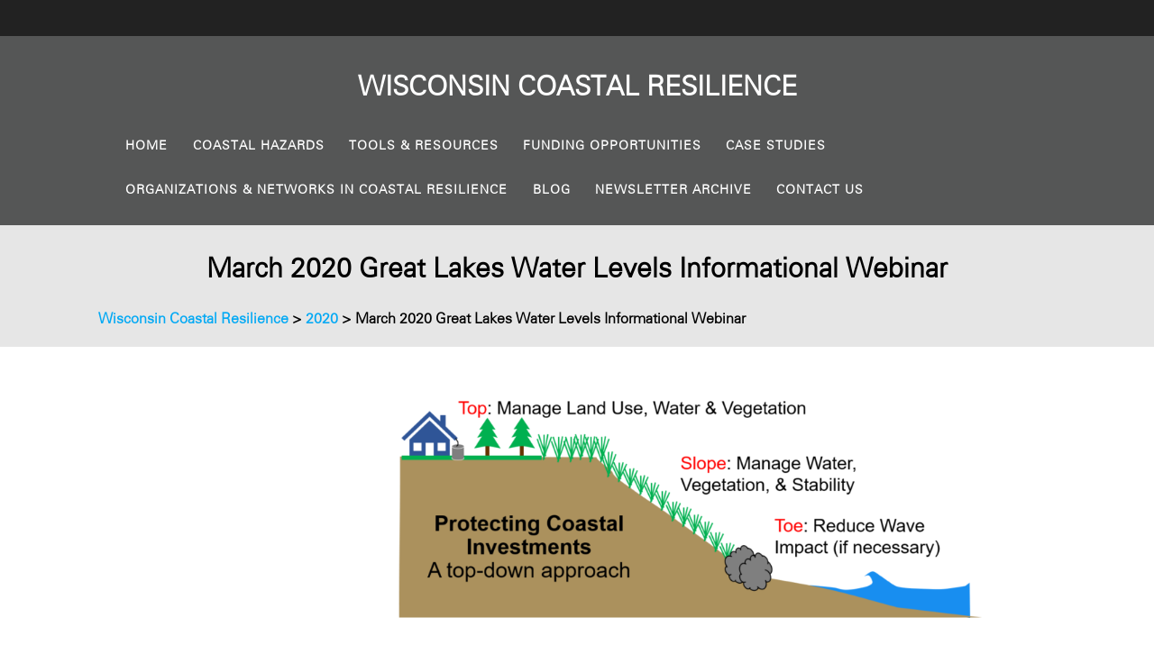

--- FILE ---
content_type: text/html; charset=UTF-8
request_url: https://wicoastalresilience.org/great-lakes-water-levels-informational-webinar-march-18th-2020/
body_size: 13758
content:
<!DOCTYPE html>
<html lang="en-US">
<head>
    <meta charset="UTF-8">
    <meta name="viewport" content="width=device-width, initial-scale=1">
    <link rel="profile" href="https://gmpg.org/xfn/11">
    <!-- Begin Constant Contact Active Forms -->
<script> var _ctct_m = "12d543539fcdbb263aa5232137b9cd69"; </script>
<script id="signupScript" src="//static.ctctcdn.com/js/signup-form-widget/current/signup-form-widget.min.js" async defer></script>
<!-- End Constant Contact Active Forms -->

	    <script>
        (function (exports, d) {
            var _isReady = false,
                _event,
                _fns = [];

            function onReady(event) {
                d.removeEventListener("DOMContentLoaded", onReady);
                _isReady = true;
                _event = event;
                _fns.forEach(function (_fn) {
                    var fn = _fn[0],
                        context = _fn[1];
                    fn.call(context || exports, window.jQuery);
                });
            }

            function onReadyIe(event) {
                if (d.readyState === "complete") {
                    d.detachEvent("onreadystatechange", onReadyIe);
                    _isReady = true;
                    _event = event;
                    _fns.forEach(function (_fn) {
                        var fn = _fn[0],
                            context = _fn[1];
                        fn.call(context || exports, event);
                    });
                }
            }

            d.addEventListener && d.addEventListener("DOMContentLoaded", onReady) ||
            d.attachEvent && d.attachEvent("onreadystatechange", onReadyIe);

            function domReady(fn, context) {
                if (_isReady) {
                    fn.call(context, _event);
                }

                _fns.push([fn, context]);
            }

            exports.mesmerizeDomReady = domReady;
        })(window, document);
    </script>
	<title>March 2020 Great Lakes Water Levels Informational Webinar &#8211; Wisconsin Coastal Resilience</title>
<meta name='robots' content='max-image-preview:large' />
<link rel='dns-prefetch' href='//code.jquery.com' />
<link rel='dns-prefetch' href='//cdn.datatables.net' />
<link rel='dns-prefetch' href='//www.googletagmanager.com' />
<link rel='dns-prefetch' href='//fonts.googleapis.com' />
<link rel="alternate" type="application/rss+xml" title="Wisconsin Coastal Resilience &raquo; Feed" href="https://wicoastalresilience.org/feed/" />
<link rel="alternate" type="application/rss+xml" title="Wisconsin Coastal Resilience &raquo; Comments Feed" href="https://wicoastalresilience.org/comments/feed/" />
<link rel="alternate" title="oEmbed (JSON)" type="application/json+oembed" href="https://wicoastalresilience.org/wp-json/oembed/1.0/embed?url=https%3A%2F%2Fwicoastalresilience.org%2Fgreat-lakes-water-levels-informational-webinar-march-18th-2020%2F" />
<link rel="alternate" title="oEmbed (XML)" type="text/xml+oembed" href="https://wicoastalresilience.org/wp-json/oembed/1.0/embed?url=https%3A%2F%2Fwicoastalresilience.org%2Fgreat-lakes-water-levels-informational-webinar-march-18th-2020%2F&#038;format=xml" />
<style id='wp-img-auto-sizes-contain-inline-css' type='text/css'>
img:is([sizes=auto i],[sizes^="auto," i]){contain-intrinsic-size:3000px 1500px}
/*# sourceURL=wp-img-auto-sizes-contain-inline-css */
</style>
<link rel='stylesheet' id='ai1ec_style-css' href='//wicoastalresilience.org/wp-content/plugins/all-in-one-event-calendar/public/themes-ai1ec/vortex/css/ai1ec_parsed_css.css?ver=3.0.0' type='text/css' media='all' />
<style id='wp-emoji-styles-inline-css' type='text/css'>

	img.wp-smiley, img.emoji {
		display: inline !important;
		border: none !important;
		box-shadow: none !important;
		height: 1em !important;
		width: 1em !important;
		margin: 0 0.07em !important;
		vertical-align: -0.1em !important;
		background: none !important;
		padding: 0 !important;
	}
/*# sourceURL=wp-emoji-styles-inline-css */
</style>
<link rel='stylesheet' id='wp-block-library-css' href='https://wicoastalresilience.org/wp-includes/css/dist/block-library/style.min.css?ver=864d6dca0fb5a4066c4b1774720ba585' type='text/css' media='all' />
<style id='classic-theme-styles-inline-css' type='text/css'>
/*! This file is auto-generated */
.wp-block-button__link{color:#fff;background-color:#32373c;border-radius:9999px;box-shadow:none;text-decoration:none;padding:calc(.667em + 2px) calc(1.333em + 2px);font-size:1.125em}.wp-block-file__button{background:#32373c;color:#fff;text-decoration:none}
/*# sourceURL=/wp-includes/css/classic-themes.min.css */
</style>
<style id='global-styles-inline-css' type='text/css'>
:root{--wp--preset--aspect-ratio--square: 1;--wp--preset--aspect-ratio--4-3: 4/3;--wp--preset--aspect-ratio--3-4: 3/4;--wp--preset--aspect-ratio--3-2: 3/2;--wp--preset--aspect-ratio--2-3: 2/3;--wp--preset--aspect-ratio--16-9: 16/9;--wp--preset--aspect-ratio--9-16: 9/16;--wp--preset--color--black: #000000;--wp--preset--color--cyan-bluish-gray: #abb8c3;--wp--preset--color--white: #ffffff;--wp--preset--color--pale-pink: #f78da7;--wp--preset--color--vivid-red: #cf2e2e;--wp--preset--color--luminous-vivid-orange: #ff6900;--wp--preset--color--luminous-vivid-amber: #fcb900;--wp--preset--color--light-green-cyan: #7bdcb5;--wp--preset--color--vivid-green-cyan: #00d084;--wp--preset--color--pale-cyan-blue: #8ed1fc;--wp--preset--color--vivid-cyan-blue: #0693e3;--wp--preset--color--vivid-purple: #9b51e0;--wp--preset--gradient--vivid-cyan-blue-to-vivid-purple: linear-gradient(135deg,rgb(6,147,227) 0%,rgb(155,81,224) 100%);--wp--preset--gradient--light-green-cyan-to-vivid-green-cyan: linear-gradient(135deg,rgb(122,220,180) 0%,rgb(0,208,130) 100%);--wp--preset--gradient--luminous-vivid-amber-to-luminous-vivid-orange: linear-gradient(135deg,rgb(252,185,0) 0%,rgb(255,105,0) 100%);--wp--preset--gradient--luminous-vivid-orange-to-vivid-red: linear-gradient(135deg,rgb(255,105,0) 0%,rgb(207,46,46) 100%);--wp--preset--gradient--very-light-gray-to-cyan-bluish-gray: linear-gradient(135deg,rgb(238,238,238) 0%,rgb(169,184,195) 100%);--wp--preset--gradient--cool-to-warm-spectrum: linear-gradient(135deg,rgb(74,234,220) 0%,rgb(151,120,209) 20%,rgb(207,42,186) 40%,rgb(238,44,130) 60%,rgb(251,105,98) 80%,rgb(254,248,76) 100%);--wp--preset--gradient--blush-light-purple: linear-gradient(135deg,rgb(255,206,236) 0%,rgb(152,150,240) 100%);--wp--preset--gradient--blush-bordeaux: linear-gradient(135deg,rgb(254,205,165) 0%,rgb(254,45,45) 50%,rgb(107,0,62) 100%);--wp--preset--gradient--luminous-dusk: linear-gradient(135deg,rgb(255,203,112) 0%,rgb(199,81,192) 50%,rgb(65,88,208) 100%);--wp--preset--gradient--pale-ocean: linear-gradient(135deg,rgb(255,245,203) 0%,rgb(182,227,212) 50%,rgb(51,167,181) 100%);--wp--preset--gradient--electric-grass: linear-gradient(135deg,rgb(202,248,128) 0%,rgb(113,206,126) 100%);--wp--preset--gradient--midnight: linear-gradient(135deg,rgb(2,3,129) 0%,rgb(40,116,252) 100%);--wp--preset--font-size--small: 13px;--wp--preset--font-size--medium: 20px;--wp--preset--font-size--large: 36px;--wp--preset--font-size--x-large: 42px;--wp--preset--spacing--20: 0.44rem;--wp--preset--spacing--30: 0.67rem;--wp--preset--spacing--40: 1rem;--wp--preset--spacing--50: 1.5rem;--wp--preset--spacing--60: 2.25rem;--wp--preset--spacing--70: 3.38rem;--wp--preset--spacing--80: 5.06rem;--wp--preset--shadow--natural: 6px 6px 9px rgba(0, 0, 0, 0.2);--wp--preset--shadow--deep: 12px 12px 50px rgba(0, 0, 0, 0.4);--wp--preset--shadow--sharp: 6px 6px 0px rgba(0, 0, 0, 0.2);--wp--preset--shadow--outlined: 6px 6px 0px -3px rgb(255, 255, 255), 6px 6px rgb(0, 0, 0);--wp--preset--shadow--crisp: 6px 6px 0px rgb(0, 0, 0);}:where(.is-layout-flex){gap: 0.5em;}:where(.is-layout-grid){gap: 0.5em;}body .is-layout-flex{display: flex;}.is-layout-flex{flex-wrap: wrap;align-items: center;}.is-layout-flex > :is(*, div){margin: 0;}body .is-layout-grid{display: grid;}.is-layout-grid > :is(*, div){margin: 0;}:where(.wp-block-columns.is-layout-flex){gap: 2em;}:where(.wp-block-columns.is-layout-grid){gap: 2em;}:where(.wp-block-post-template.is-layout-flex){gap: 1.25em;}:where(.wp-block-post-template.is-layout-grid){gap: 1.25em;}.has-black-color{color: var(--wp--preset--color--black) !important;}.has-cyan-bluish-gray-color{color: var(--wp--preset--color--cyan-bluish-gray) !important;}.has-white-color{color: var(--wp--preset--color--white) !important;}.has-pale-pink-color{color: var(--wp--preset--color--pale-pink) !important;}.has-vivid-red-color{color: var(--wp--preset--color--vivid-red) !important;}.has-luminous-vivid-orange-color{color: var(--wp--preset--color--luminous-vivid-orange) !important;}.has-luminous-vivid-amber-color{color: var(--wp--preset--color--luminous-vivid-amber) !important;}.has-light-green-cyan-color{color: var(--wp--preset--color--light-green-cyan) !important;}.has-vivid-green-cyan-color{color: var(--wp--preset--color--vivid-green-cyan) !important;}.has-pale-cyan-blue-color{color: var(--wp--preset--color--pale-cyan-blue) !important;}.has-vivid-cyan-blue-color{color: var(--wp--preset--color--vivid-cyan-blue) !important;}.has-vivid-purple-color{color: var(--wp--preset--color--vivid-purple) !important;}.has-black-background-color{background-color: var(--wp--preset--color--black) !important;}.has-cyan-bluish-gray-background-color{background-color: var(--wp--preset--color--cyan-bluish-gray) !important;}.has-white-background-color{background-color: var(--wp--preset--color--white) !important;}.has-pale-pink-background-color{background-color: var(--wp--preset--color--pale-pink) !important;}.has-vivid-red-background-color{background-color: var(--wp--preset--color--vivid-red) !important;}.has-luminous-vivid-orange-background-color{background-color: var(--wp--preset--color--luminous-vivid-orange) !important;}.has-luminous-vivid-amber-background-color{background-color: var(--wp--preset--color--luminous-vivid-amber) !important;}.has-light-green-cyan-background-color{background-color: var(--wp--preset--color--light-green-cyan) !important;}.has-vivid-green-cyan-background-color{background-color: var(--wp--preset--color--vivid-green-cyan) !important;}.has-pale-cyan-blue-background-color{background-color: var(--wp--preset--color--pale-cyan-blue) !important;}.has-vivid-cyan-blue-background-color{background-color: var(--wp--preset--color--vivid-cyan-blue) !important;}.has-vivid-purple-background-color{background-color: var(--wp--preset--color--vivid-purple) !important;}.has-black-border-color{border-color: var(--wp--preset--color--black) !important;}.has-cyan-bluish-gray-border-color{border-color: var(--wp--preset--color--cyan-bluish-gray) !important;}.has-white-border-color{border-color: var(--wp--preset--color--white) !important;}.has-pale-pink-border-color{border-color: var(--wp--preset--color--pale-pink) !important;}.has-vivid-red-border-color{border-color: var(--wp--preset--color--vivid-red) !important;}.has-luminous-vivid-orange-border-color{border-color: var(--wp--preset--color--luminous-vivid-orange) !important;}.has-luminous-vivid-amber-border-color{border-color: var(--wp--preset--color--luminous-vivid-amber) !important;}.has-light-green-cyan-border-color{border-color: var(--wp--preset--color--light-green-cyan) !important;}.has-vivid-green-cyan-border-color{border-color: var(--wp--preset--color--vivid-green-cyan) !important;}.has-pale-cyan-blue-border-color{border-color: var(--wp--preset--color--pale-cyan-blue) !important;}.has-vivid-cyan-blue-border-color{border-color: var(--wp--preset--color--vivid-cyan-blue) !important;}.has-vivid-purple-border-color{border-color: var(--wp--preset--color--vivid-purple) !important;}.has-vivid-cyan-blue-to-vivid-purple-gradient-background{background: var(--wp--preset--gradient--vivid-cyan-blue-to-vivid-purple) !important;}.has-light-green-cyan-to-vivid-green-cyan-gradient-background{background: var(--wp--preset--gradient--light-green-cyan-to-vivid-green-cyan) !important;}.has-luminous-vivid-amber-to-luminous-vivid-orange-gradient-background{background: var(--wp--preset--gradient--luminous-vivid-amber-to-luminous-vivid-orange) !important;}.has-luminous-vivid-orange-to-vivid-red-gradient-background{background: var(--wp--preset--gradient--luminous-vivid-orange-to-vivid-red) !important;}.has-very-light-gray-to-cyan-bluish-gray-gradient-background{background: var(--wp--preset--gradient--very-light-gray-to-cyan-bluish-gray) !important;}.has-cool-to-warm-spectrum-gradient-background{background: var(--wp--preset--gradient--cool-to-warm-spectrum) !important;}.has-blush-light-purple-gradient-background{background: var(--wp--preset--gradient--blush-light-purple) !important;}.has-blush-bordeaux-gradient-background{background: var(--wp--preset--gradient--blush-bordeaux) !important;}.has-luminous-dusk-gradient-background{background: var(--wp--preset--gradient--luminous-dusk) !important;}.has-pale-ocean-gradient-background{background: var(--wp--preset--gradient--pale-ocean) !important;}.has-electric-grass-gradient-background{background: var(--wp--preset--gradient--electric-grass) !important;}.has-midnight-gradient-background{background: var(--wp--preset--gradient--midnight) !important;}.has-small-font-size{font-size: var(--wp--preset--font-size--small) !important;}.has-medium-font-size{font-size: var(--wp--preset--font-size--medium) !important;}.has-large-font-size{font-size: var(--wp--preset--font-size--large) !important;}.has-x-large-font-size{font-size: var(--wp--preset--font-size--x-large) !important;}
:where(.wp-block-post-template.is-layout-flex){gap: 1.25em;}:where(.wp-block-post-template.is-layout-grid){gap: 1.25em;}
:where(.wp-block-term-template.is-layout-flex){gap: 1.25em;}:where(.wp-block-term-template.is-layout-grid){gap: 1.25em;}
:where(.wp-block-columns.is-layout-flex){gap: 2em;}:where(.wp-block-columns.is-layout-grid){gap: 2em;}
:root :where(.wp-block-pullquote){font-size: 1.5em;line-height: 1.6;}
/*# sourceURL=global-styles-inline-css */
</style>
<link rel='stylesheet' id='contact-form-7-css' href='https://wicoastalresilience.org/wp-content/plugins/contact-form-7/includes/css/styles.css?ver=6.1.4' type='text/css' media='all' />
<link rel='stylesheet' id='namespace-css' href='https://cdn.datatables.net/1.13.4/css/jquery.dataTables.min.css?ver=864d6dca0fb5a4066c4b1774720ba585' type='text/css' media='all' />
<link rel='stylesheet' id='ivory-search-styles-css' href='https://wicoastalresilience.org/wp-content/plugins/add-search-to-menu/public/css/ivory-search.min.css?ver=5.5.13' type='text/css' media='all' />
<link rel='stylesheet' id='parent-style-css' href='https://wicoastalresilience.org/wp-content/themes/mesmerize/style.css?ver=864d6dca0fb5a4066c4b1774720ba585' type='text/css' media='all' />
<link rel='stylesheet' id='mesmerize-style-css' href='https://wicoastalresilience.org/wp-content/themes/coastalresilience/style.css?ver=1.0.0' type='text/css' media='all' />
<style id='mesmerize-style-inline-css' type='text/css'>
img.logo.dark, img.custom-logo{width:auto;max-height:70px !important;}
/** cached kirki style */.header-homepage-arrow{font-size:calc( 50px * 0.84 );bottom:15px;background:rgba(255,255,255,0);}.header-homepage-arrow > i.fa{width:50px;height:50px;}.header-homepage-arrow > i{color:rgb(186,47,47);}.header.color-overlay:after{filter:invert(0%) ;}.header-homepage .header-description-row{padding-top:10%;padding-bottom:10%;}.inner-header-description{padding-top:8%;padding-bottom:8%;}@media screen and (max-width:767px){.header-homepage .header-description-row{padding-top:10%;padding-bottom:10%;}}@media only screen and (min-width: 768px){.header-content .align-holder{width:89%!important;}.inner-header-description{text-align:center!important;}}
/*# sourceURL=mesmerize-style-inline-css */
</style>
<link rel='stylesheet' id='mesmerize-style-bundle-css' href='https://wicoastalresilience.org/wp-content/themes/mesmerize/assets/css/theme.bundle.min.css?ver=1.0.0' type='text/css' media='all' />
<link rel='stylesheet' id='mesmerize-fonts-css' href="" data-href='https://fonts.googleapis.com/css?family=Open+Sans%3A300%2C400%2C600%2C700%7CMuli%3A300%2C300italic%2C400%2C400italic%2C600%2C600italic%2C700%2C700italic%2C900%2C900italic%7CPlayfair+Display%3A400%2C400italic%2C700%2C700italic&#038;subset=latin%2Clatin-ext&#038;display=swap' type='text/css' media='all' />
<link rel='stylesheet' id='elementor-frontend-css' href='https://wicoastalresilience.org/wp-content/plugins/elementor/assets/css/frontend.min.css?ver=3.34.2' type='text/css' media='all' />
<link rel='stylesheet' id='eael-general-css' href='https://wicoastalresilience.org/wp-content/plugins/essential-addons-for-elementor-lite/assets/front-end/css/view/general.min.css?ver=6.5.8' type='text/css' media='all' />
<script type="text/javascript" src="https://code.jquery.com/jquery-1.11.2.min.js?ver=864d6dca0fb5a4066c4b1774720ba585" id="jquery-scripts-js"></script>
<script type="text/javascript" src="https://wicoastalresilience.org/wp-content/plugins/hazard-resilience-funding/js/scripts.js?ver=864d6dca0fb5a4066c4b1774720ba585" id="scripts-js"></script>
<script type="text/javascript" src="https://cdn.datatables.net/1.13.4/js/jquery.dataTables.min.js?ver=864d6dca0fb5a4066c4b1774720ba585" id="jquery-datatables-responsivejs-js"></script>
<script type="text/javascript" src="https://wicoastalresilience.org/wp-includes/js/jquery/jquery.min.js?ver=3.7.1" id="jquery-core-js"></script>
<script type="text/javascript" src="https://wicoastalresilience.org/wp-includes/js/jquery/jquery-migrate.min.js?ver=3.4.1" id="jquery-migrate-js"></script>
<script type="text/javascript" id="jquery-js-after">
/* <![CDATA[ */
    
        (function () {
            function setHeaderTopSpacing() {

                setTimeout(function() {
                  var headerTop = document.querySelector('.header-top');
                  var headers = document.querySelectorAll('.header-wrapper .header,.header-wrapper .header-homepage');

                  for (var i = 0; i < headers.length; i++) {
                      var item = headers[i];
                      item.style.paddingTop = headerTop.getBoundingClientRect().height + "px";
                  }

                    var languageSwitcher = document.querySelector('.mesmerize-language-switcher');

                    if(languageSwitcher){
                        languageSwitcher.style.top = "calc( " +  headerTop.getBoundingClientRect().height + "px + 1rem)" ;
                    }
                    
                }, 100);

             
            }

            window.addEventListener('resize', setHeaderTopSpacing);
            window.mesmerizeSetHeaderTopSpacing = setHeaderTopSpacing
            mesmerizeDomReady(setHeaderTopSpacing);
        })();
    
    
//# sourceURL=jquery-js-after
/* ]]> */
</script>
<script type="text/javascript" src="https://wicoastalresilience.org/wp-content/themes/coastalresilience/js/scripts.js?ver=864d6dca0fb5a4066c4b1774720ba585" id="custom-script-js"></script>

<!-- Google tag (gtag.js) snippet added by Site Kit -->
<!-- Google Analytics snippet added by Site Kit -->
<script type="text/javascript" src="https://www.googletagmanager.com/gtag/js?id=G-J05KX6QPJZ" id="google_gtagjs-js" async></script>
<script type="text/javascript" id="google_gtagjs-js-after">
/* <![CDATA[ */
window.dataLayer = window.dataLayer || [];function gtag(){dataLayer.push(arguments);}
gtag("set","linker",{"domains":["wicoastalresilience.org"]});
gtag("js", new Date());
gtag("set", "developer_id.dZTNiMT", true);
gtag("config", "G-J05KX6QPJZ");
//# sourceURL=google_gtagjs-js-after
/* ]]> */
</script>
<link rel="https://api.w.org/" href="https://wicoastalresilience.org/wp-json/" /><link rel="alternate" title="JSON" type="application/json" href="https://wicoastalresilience.org/wp-json/wp/v2/posts/1682" /><link rel="canonical" href="https://wicoastalresilience.org/great-lakes-water-levels-informational-webinar-march-18th-2020/" />
<meta name="generator" content="Site Kit by Google 1.170.0" />        <style data-name="header-gradient-overlay">
            .header .background-overlay {
                background: linear-gradient(135deg , rgba(102,126,234, 0.8) 0%, rgba(118,75,162,0.8) 100%);
            }
        </style>
        <script type="text/javascript" data-name="async-styles">
        (function () {
            var links = document.querySelectorAll('link[data-href]');
            for (var i = 0; i < links.length; i++) {
                var item = links[i];
                item.href = item.getAttribute('data-href')
            }
        })();
    </script>
	<meta name="generator" content="Elementor 3.34.2; features: additional_custom_breakpoints; settings: css_print_method-external, google_font-enabled, font_display-auto">
			<style>
				.e-con.e-parent:nth-of-type(n+4):not(.e-lazyloaded):not(.e-no-lazyload),
				.e-con.e-parent:nth-of-type(n+4):not(.e-lazyloaded):not(.e-no-lazyload) * {
					background-image: none !important;
				}
				@media screen and (max-height: 1024px) {
					.e-con.e-parent:nth-of-type(n+3):not(.e-lazyloaded):not(.e-no-lazyload),
					.e-con.e-parent:nth-of-type(n+3):not(.e-lazyloaded):not(.e-no-lazyload) * {
						background-image: none !important;
					}
				}
				@media screen and (max-height: 640px) {
					.e-con.e-parent:nth-of-type(n+2):not(.e-lazyloaded):not(.e-no-lazyload),
					.e-con.e-parent:nth-of-type(n+2):not(.e-lazyloaded):not(.e-no-lazyload) * {
						background-image: none !important;
					}
				}
			</style>
			<link rel="icon" href="https://wicoastalresilience.org/wp-content/uploads/2022/03/cropped-CALM-32x32.jpg" sizes="32x32" />
<link rel="icon" href="https://wicoastalresilience.org/wp-content/uploads/2022/03/cropped-CALM-192x192.jpg" sizes="192x192" />
<link rel="apple-touch-icon" href="https://wicoastalresilience.org/wp-content/uploads/2022/03/cropped-CALM-180x180.jpg" />
<meta name="msapplication-TileImage" content="https://wicoastalresilience.org/wp-content/uploads/2022/03/cropped-CALM-270x270.jpg" />
	<style id="page-content-custom-styles">
			</style>
	        <style data-name="header-shapes">
            .header.color-overlay:after {background:url(https://wicoastalresilience.org/wp-content/themes/mesmerize/assets/images/header-shapes/circles.png) center center/ cover no-repeat}        </style>
            <style data-name="background-content-colors">
        .mesmerize-inner-page .page-content,
        .mesmerize-inner-page .content,
        .mesmerize-front-page.mesmerize-content-padding .page-content {
            background-color: #F5FAFD;
        }
    </style>
    </head>


<body data-rsssl=1 class="wp-singular post-template-default single single-post postid-1682 single-format-standard wp-theme-mesmerize wp-child-theme-coastalresilience overlap-first-section mesmerize metaslider-plugin offcanvas_menu-tablet mesmerize-inner-page elementor-default elementor-kit-2682">
<style>
.screen-reader-text[href="#page-content"]:focus {
   background-color: #f1f1f1;
   border-radius: 3px;
   box-shadow: 0 0 2px 2px rgba(0, 0, 0, 0.6);
   clip: auto !important;
   clip-path: none;
   color: #21759b;

}
</style>
<a class="skip-link screen-reader-text" href="#page-content">Skip to content</a>

<div  id="page-top" class="header-top">
	        <div class="header-top-bar ">
            <div class="">
                <div class="header-top-bar-inner row middle-xs start-xs ">
                        <div class="header-top-bar-area  col-xs area-left">
            </div>
                            <div class="header-top-bar-area  col-xs-fit area-right">
            </div>
                    </div>
            </div>
        </div>
        	<div class="navigation-bar logo-above-menu coloured-nav" >
    <div class="navigation-wrapper ">
        <div class="row basis-auto between-xs">
	        <div class="logo_col col-xs col-sm-12 center-sm">
	            <a class="text-logo" data-type="group"  data-dynamic-mod="true" href="https://wicoastalresilience.org/">Wisconsin<span style="font-weight: 300;" class="span12"> Coastal</span> Resilience</a>	        </div>
	        <div class="main_menu_col col-xs-fit col-sm">
	            <div id="mainmenu_container" class="row"><ul id="main_menu" class="simple-menu-items main-menu dropdown-menu"><li id="menu-item-2389" class="menu-item menu-item-type-post_type menu-item-object-page menu-item-home menu-item-2389"><a href="https://wicoastalresilience.org/">Home</a></li>
<li id="menu-item-4218" class="menu-item menu-item-type-post_type menu-item-object-page menu-item-4218"><a href="https://wicoastalresilience.org/coastal-hazards/">Coastal Hazards</a></li>
<li id="menu-item-53" class="menu-item menu-item-type-post_type menu-item-object-page menu-item-53"><a href="https://wicoastalresilience.org/resilience-resources/">Tools &#038; Resources</a></li>
<li id="menu-item-6532" class="menu-item menu-item-type-post_type menu-item-object-page menu-item-6532"><a href="https://wicoastalresilience.org/hazard-and-resilience-funding-inventory/">Funding Opportunities</a></li>
<li id="menu-item-4068" class="menu-item menu-item-type-post_type menu-item-object-page menu-item-4068"><a href="https://wicoastalresilience.org/case-studies/">Case Studies</a></li>
<li id="menu-item-2266" class="menu-item menu-item-type-post_type menu-item-object-page menu-item-2266"><a href="https://wicoastalresilience.org/agencies-and-organizations-in-coastal-resilience/">Organizations &#038; Networks in Coastal Resilience</a></li>
<li id="menu-item-4061" class="menu-item menu-item-type-post_type menu-item-object-page menu-item-4061"><a href="https://wicoastalresilience.org/blog-2/">Blog</a></li>
<li id="menu-item-4062" class="menu-item menu-item-type-post_type menu-item-object-page menu-item-4062"><a href="https://wicoastalresilience.org/archived-monthly-coastal-resilience-newsletters/">Newsletter Archive</a></li>
<li id="menu-item-207" class="menu-item menu-item-type-post_type menu-item-object-page menu-item-207"><a href="https://wicoastalresilience.org/contact/">Contact Us</a></li>
</ul></div>    <a href="#" data-component="offcanvas" data-target="#offcanvas-wrapper" data-direction="right" data-width="300px" data-push="false">
        <div class="bubble"></div>
        <i class="fa fa-bars"></i>
    </a>
    <div id="offcanvas-wrapper" class="hide force-hide  offcanvas-right">
        <div class="offcanvas-top">
            <div class="logo-holder">
                <a class="text-logo" data-type="group"  data-dynamic-mod="true" href="https://wicoastalresilience.org/">Wisconsin<span style="font-weight: 300;" class="span12"> Coastal</span> Resilience</a>            </div>
        </div>
        <div id="offcanvas-menu" class="menu-main-menu-container"><ul id="offcanvas_menu" class="offcanvas_menu"><li class="menu-item menu-item-type-post_type menu-item-object-page menu-item-home menu-item-2389"><a href="https://wicoastalresilience.org/">Home</a></li>
<li class="menu-item menu-item-type-post_type menu-item-object-page menu-item-4218"><a href="https://wicoastalresilience.org/coastal-hazards/">Coastal Hazards</a></li>
<li class="menu-item menu-item-type-post_type menu-item-object-page menu-item-53"><a href="https://wicoastalresilience.org/resilience-resources/">Tools &#038; Resources</a></li>
<li class="menu-item menu-item-type-post_type menu-item-object-page menu-item-6532"><a href="https://wicoastalresilience.org/hazard-and-resilience-funding-inventory/">Funding Opportunities</a></li>
<li class="menu-item menu-item-type-post_type menu-item-object-page menu-item-4068"><a href="https://wicoastalresilience.org/case-studies/">Case Studies</a></li>
<li class="menu-item menu-item-type-post_type menu-item-object-page menu-item-2266"><a href="https://wicoastalresilience.org/agencies-and-organizations-in-coastal-resilience/">Organizations &#038; Networks in Coastal Resilience</a></li>
<li class="menu-item menu-item-type-post_type menu-item-object-page menu-item-4061"><a href="https://wicoastalresilience.org/blog-2/">Blog</a></li>
<li class="menu-item menu-item-type-post_type menu-item-object-page menu-item-4062"><a href="https://wicoastalresilience.org/archived-monthly-coastal-resilience-newsletters/">Newsletter Archive</a></li>
<li class="menu-item menu-item-type-post_type menu-item-object-page menu-item-207"><a href="https://wicoastalresilience.org/contact/">Contact Us</a></li>
</ul></div>
            </div>
    	        </div>
	    </div>
    </div>
</div>
</div>

<div id="page" class="site">
  <div class="header-wrapper ">
      <div  class='header' style='; background:#E6E6E6'>
          
          <div class="header-homepage">
              <div class="inner-header-description gridContainer">
                  <div class="row header-description-row">
                      <div class="col-xs col-xs-12">
                          <div class="col-xs col-xs-12">
                              <h1 class="page-title">March 2020 Great Lakes Water Levels Informational Webinar</h1>                                  <div class="breadcrumbs" typeof="BreadcrumbList" vocab="http://schema.org/">
                                  <span property="itemListElement" typeof="ListItem"><a property="item" typeof="WebPage" title="Go to Wisconsin Coastal Resilience." href="https://wicoastalresilience.org" class="home"><span property="name">Wisconsin Coastal Resilience</span></a><meta property="position" content="1"></span> &gt; <span property="itemListElement" typeof="ListItem"><a property="item" typeof="WebPage" title="Go to the 2020 category archives." href="https://wicoastalresilience.org/category/2020/" class="taxonomy category"><span property="name">2020</span></a><meta property="position" content="2"></span> &gt; <span property="itemListElement" typeof="ListItem"><span property="name">March 2020 Great Lakes Water Levels Informational Webinar</span><meta property="position" content="3"></span>                                  </div>
                                                        </div>
                      </div>
                  </div>
              </div>
              <script>
                  window.mesmerizeSetHeaderTopSpacing();
              </script>

          </div>


      </div>
  </div>
    <div class="content post-page">
        <div class="gridContainer">
            <div class="row">

                <div class="col-xs-12 col-sm-4 col-md-3 page-sidebar-column">
		            
<div class="sidebar page-sidebar">
    </div>
                </div>

                <div class="col-xs-12 col-sm-8 col-md-9">
                    <div class="post-item">
						<div id="post-1682"class="post-1682 post type-post status-publish format-standard has-post-thumbnail hentry category-72 category-blog category-meetings tag-87">    <div class="post-content-single">                <div class="post-content-inner">            <div class="post-thumbnail">                <img fetchpriority="high" width="1024" height="336" src="https://wicoastalresilience.org/wp-content/uploads/2020/03/UWSGI_topdown-2-1024x336.png" class="space-bottom-small space-bottom-xs wp-post-image" alt="" decoding="async" srcset="https://wicoastalresilience.org/wp-content/uploads/2020/03/UWSGI_topdown-2-1024x336.png 1024w, https://wicoastalresilience.org/wp-content/uploads/2020/03/UWSGI_topdown-2-300x99.png 300w, https://wicoastalresilience.org/wp-content/uploads/2020/03/UWSGI_topdown-2-768x252.png 768w, https://wicoastalresilience.org/wp-content/uploads/2020/03/UWSGI_topdown-2.png 1605w" sizes="(max-width: 1024px) 100vw, 1024px" />            </div>            <p style="text-align: center;"><em><span style="font-size: 12pt;">Meeting summary for March 18, 2020 Great Lakes Water Levels Informational Webinar.</span></em></p>
<hr />
<p>&nbsp;</p>
<p style="text-align: center;"><strong><span style="font-size: 24pt;">March 2020 Great Lakes Water Levels Informational Webinar</span></strong></p>
<p>&nbsp;</p>
<p style="text-align: left;"><span style="font-size: 12pt;">An informational webinar on Great Lakes water levels was hosted by Wisconsin Sea Grant on the evening of March 18th. This webinar replaced three face-to-face panels that were scheduled to be held that week in Manitowoc, Somers and Mequon but were canceled due to COVID-19 (coronavirus) concerns. This webinar featured speakers from the United States Army Corps of Engineers, the National Weather Service, Wisconsin Sea Grant, and the Wisconsin Department of Natural Resources.<br />
</span></p>
<p style="text-align: left;"><span style="font-size: 12pt;">Below you can find a recording of the meeting, a brief summary of the meeting, and links to the handouts from the meeting.</span></p>
<p style="text-align: center;"><strong><span style="font-size: 18pt;">Meeting Recording</span></strong></p>
<p style="text-align: center;"><span style="font-size: 12pt;">(see video description for shortcut links to each presentation)</span></p>
<div style="text-align: center;">
<div class='embed-container'><iframe title="Great Lakes Water Level Informational Webinar – March 18, 2020" width="1440" height="1080" src="https://www.youtube.com/embed/6vd84dOcaKI?start=1&#038;feature=oembed" frameborder="0" allow="accelerometer; autoplay; clipboard-write; encrypted-media; gyroscope; picture-in-picture; web-share" referrerpolicy="strict-origin-when-cross-origin" allowfullscreen></iframe></div>
</div>
<p>&nbsp;</p>
<p>&nbsp;</p>
<p style="text-align: center;"><span style="font-size: 18pt;"><strong>Meeting Summary</strong></span></p>
<p><span style="font-size: 12pt;">Over 100 people signed on to view the webinar on Great Lakes Water Levels. Both Jason Peters, Village/Town Administrator for Somers, WI and <span class="style-scope yt-formatted-string" dir="auto">Congressman Bryan Steil of Wisconsin&#8217;s 1st Congressional District welcomed attendees to the webinar before the speakers began the program.</span><br />
</span></p>
<p><strong>Great Lakes Water Levels</strong><br />
<em><span style="font-size: 12pt;">Dee Apps, Krystle Walker – U.S. Army Corps of Engineers -Detroit District</span><br />
</em><span style="font-size: 12pt;">Shortcut to Recording:</span></p>
<div class='embed-container'><iframe title="Great Lakes Water Level Informational Webinar – March 18, 2020" width="1440" height="1080" src="https://www.youtube.com/embed/6vd84dOcaKI?start=526&#038;feature=oembed" frameborder="0" allow="accelerometer; autoplay; clipboard-write; encrypted-media; gyroscope; picture-in-picture; web-share" referrerpolicy="strict-origin-when-cross-origin" allowfullscreen></iframe></div>
<p><em><br />
</em><span style="font-size: 12pt;">Website: <a href="https://www.lre.usace.army.mil/About/Great-Lakes-High-Water/">https://www.lre.usace.army.mil/About/Great-Lakes-High-Water/</a><br />
</span><span style="font-size: 12pt;">Handout: </span><a href="https://publications.aqua.wisc.edu/product/living-on-the-coast-protecting-investments-in-shore-property-on-the-great-lakes/"><span style="font-size: 12pt;">Living on the Coast</span></a></p>
<p><span style="font-size: 12pt;">Dee Apps of the United States Army Corps of Engineers (USACE) – Detroit District led the meeting off with a description of Great Lakes hydrology and the record precipitation that has driven water level to new records in the past year. Lake Michigan is over a foot higher now in March 2020 than it was a year ago. Dee also discussed the</span><span style="font-size: 12pt;"><a href="https://www.lre.usace.army.mil/Missions/Great-Lakes-Information/Great-Lakes-Water-Levels/Water-Level-Forecast/Monthly-Bulletin-of-Great-Lakes-Water-Levels/"> forecast of water level conditions over the next six-months</a> which indicate that Lake Michigan is likely to remain at or near record water levels throughout the extent of the forecast. As Lake Michigan continues is seasonal rise through the summer, the forecast suggests an 8 inch rise is likely from now (March 2020) through July, though the actual rise may be more or less depending on the weather conditions we experience. Even under hypothetical conditions favorable for a big water level decline, water levels will remain above average for at least the next year.<br />
</span></p>
<p><span style="font-size: 12pt;">Krystle Walker of USACE-Detroit District Emergency Management discussed the types of Emergency Assistance available to Great Lakes communities dealing with water level issues.</span></p>
<p>&nbsp;</p>
<p><strong>Lake Michigan Water Level Outlook</strong><br />
<span style="font-size: 12pt;"><em>Sarah Marquardt, National Weather Service in Milwaukee/Sullivan<br />
</em>Shortcut to Recording:</span></p>
<div class='embed-container'><iframe title="Great Lakes Water Level Informational Webinar – March 18, 2020" width="1440" height="1080" src="https://www.youtube.com/embed/6vd84dOcaKI?start=2771&#038;feature=oembed" frameborder="0" allow="accelerometer; autoplay; clipboard-write; encrypted-media; gyroscope; picture-in-picture; web-share" referrerpolicy="strict-origin-when-cross-origin" allowfullscreen></iframe></div>
<p><em><br />
</em><span style="font-size: 12pt;">Website: <a href="https://www.weather.gov/">https://www.weather.gov/</a></span></p>
<p><span style="font-size: 12pt;">Sarah Marquardt of the National Weather Service Milwaukee/Sullivan Office covered water levels from a meteorological perspective, explaining the record-setting precipitation weather patterns that have been behind our high water levels. Sarah also provided the most updated temperature and precipitation outlooks for the region which suggest a above average precipitation in the Great Lakes region for spring and early summer. There was also a discussion of the damaging January 10-11th coastal storm which brought a period of 50 mph winds and 10-15 foot waves to Wisconsin&#8217;s Lake Michigan shore. Sarah closed out her presentation with a summary of the lakeshore flooding warnings that NWS is issuing on days when strong winds bring large waves and storm surge onshore</span>.</p>
<p>&nbsp;</p>
<p><strong>Coastal Hazards, Adaptation Options, and Educational Resources</strong><br />
<span style="font-size: 12pt;"><em>Adam Bechle, Coastal Engineering Outreach Specialist, Wisconsin Sea Grant<br />
</em>Shortcut to Recording:</span></p>
<div class='embed-container'><iframe title="Great Lakes Water Level Informational Webinar – March 18, 2020" width="1440" height="1080" src="https://www.youtube.com/embed/6vd84dOcaKI?start=5381&#038;feature=oembed" frameborder="0" allow="accelerometer; autoplay; clipboard-write; encrypted-media; gyroscope; picture-in-picture; web-share" referrerpolicy="strict-origin-when-cross-origin" allowfullscreen></iframe></div>
<p><em><br />
</em><span style="font-size: 12pt;">Handout: </span><a href="https://wicoastalresilience.org/wp-content/uploads/2020/03/GLWaterLevelMtg_resources_2020.pdf"><span style="font-size: 12pt;">Resources for Great Lakes Coastal Property Owners</span></a></p>
<p><span style="font-size: 12pt;">Adam Bechle of Wisconsin Sea Grant discussed the processes that lead to coastal erosion which include water levels and storm waves but also surface water, groundwater, and human changes to the coast. Adam then described a “top-down” approach to protecting coastal properties that takes into account all of these processes that can affect coastal erosion. Starting at the top of a bluff or bank, proper management of land use, water, and vegetation can help slow erosion of the coast. Working down the bluff, water and vegetation management are still important and stabilization of the slope may be necessary if bluff collapse is of concern. At the water line, shore protection should be carefully considered due to cost and potential impacts to neighboring properties and used only if absolutely necessary to protect a property. By implementing a “top-down” approach, a property owner can sometimes avoid some of the more costly approaches to protecting coastal investments.</span></p>
<p><span style="font-size: 12pt;">Adam finished his presentation by reviewing a list of resources about coastal processes and the potential options to help protect property (handout link above).</span></p>
<p>&nbsp;</p>
<p><strong>Great Lakes Erosion Control Authorization Process</strong><br />
<em><span style="font-size: 12pt;">Sarah Szabo &amp; Theresa Szabelski, Wisconsin  Department of Natural Resources</span><br />
</em><span style="font-size: 12pt;">Shortcut to Recording:</span></p>
<div class='embed-container'><iframe title="Great Lakes Water Level Informational Webinar – March 18, 2020" width="1440" height="1080" src="https://www.youtube.com/embed/6vd84dOcaKI?start=3521&#038;feature=oembed" frameborder="0" allow="accelerometer; autoplay; clipboard-write; encrypted-media; gyroscope; picture-in-picture; web-share" referrerpolicy="strict-origin-when-cross-origin" allowfullscreen></iframe></div>
<p><em><br />
</em><span style="font-size: 12pt;">Website: <a href="https://dnr.wi.gov/topic/Waterways/shoreline/GreatLakesErosionControl.html">https://dnr.wi.gov/topic/Waterways/shoreline/GreatLakesErosionControl.html </a><br />
</span><span style="font-size: 12pt;">Handout: </span><a href="https://wicoastalresilience.org/wp-content/uploads/2020/03/Placing-erosion-control-structures-on-Great-Lakes.pdf"><span style="font-size: 12pt;">Placing erosion control structures on Wisconsin&#8217;s Great Lakes</span></a></p>
<p><span style="font-size: 12pt;">Sarah Szabo and Theresa Szabelski of Wisconsin Department of Natural Resources covered the DNR&#8217;s permitting process for placing erosion control structures on Wisconsin&#8217;s Great Lakes coast. This included a demonstration of using the DNR&#8217;s Great Lakes Emergency Erosion Control Self Certification form [Note: this form is no longer in effect. Please see <em><a href="https://dnr.wisconsin.gov/topic/Waterways/shoreline/greatLakesProcesses.html">Resources for Great Lakes Erosion Control Projects</a></em>]. The DNR&#8217;s website and handout (above) have links to the form and contact information for your permitting questions.<br />
</span></p>
<p>&nbsp;</p>
<p><strong>Question and Answer Session<br />
</strong><span style="font-size: 12pt;">Shortcut to Recording:</span></p>
<div class='embed-container'><iframe title="Great Lakes Water Level Informational Webinar – March 18, 2020" width="1440" height="1080" src="https://www.youtube.com/embed/6vd84dOcaKI?start=5849&#038;feature=oembed" frameborder="0" allow="accelerometer; autoplay; clipboard-write; encrypted-media; gyroscope; picture-in-picture; web-share" referrerpolicy="strict-origin-when-cross-origin" allowfullscreen></iframe></div>
<p><span style="font-size: 12pt;">The final 25 minutes of the webinar was full of questions from the audience.</span></p>
<hr />
<p><span style="font-size: 10pt;">By Adam Bechle, Coastal Engineering Outreach Specialist, Wisconsin Sea Grant </span></p>
        </div>        <p class="tags-list"><i data-cp-fa="true" class="font-icon-25 fa fa-tags"></i>&nbsp;<a href="https://wicoastalresilience.org/tag/2020/" rel="tag">2020</a></p>    </div></div>                    </div>
                </div>
            </div>
        </div>

    </div>

<!-- **************** FOOTER ******************* -->


<div  class='footer footer-content-lists footer-border-accent'>
    <div  class='footer-content'>
        <div class="gridContainer">
            <div class="row">

                <div class="col-lg-12 flexbox center-xs middle-xs content-section-spacing-medium footer-column-black">
                    <div>
                        <div>
                            <ul class="footer-page-links">
                                <li>
                                    <a href="https://wicoastalresilience.org">About</a>
                                </li>
                                <li>|</li>
                                <li>
                                    <a href="https://wicoastalresilience.org/about/contact/">Contact</a>
                                </li>
                            </ul>
                        </div>
	                        <div data-type="group"  data-dynamic-mod="true" class="footer-social-icons">
                      <a target="_blank"  class="social-icon" href="https://twitter.com/sewiresilience?lang=en">
                  <i class="fa fa-twitter-square"></i>
              </a>
                            <a target="_blank"  class="social-icon" href="https://www.youtube.com/channel/UChnZcbyP79D9Ww4eopFMbdw">
                  <i class="fa fa-youtube-square"></i>
              </a>
              
    </div>

                            <div class="footer-logo">
	                        <div id="black-studio-tinymce-6" class="widget widget_black_studio_tinymce"><div class="textwidget"><p><a href="https://www.engr.wisc.edu/department/civil-environmental-engineering/" target="_blank" rel="noopener"><img class="alignnone size-full wp-image-279" style="width: 215px;" src="https://wicoastalresilience.org/wp-content/uploads/2018/05/civil_logo_grey.png" alt="" width="208" height="49" /></a></p>
<p><a href="http://www.noaa.gov/" target="_blank" rel="noopener"><img class="alignnone size-medium wp-image-278" style="width: 75px;" src="https://wicoastalresilience.org/wp-content/uploads/2018/05/noaa-1-grey.png" alt="" width="300" height="300" /></a></p>
<p><a href="http://seagrant.wisc.edu/" target="_blank" rel="noopener"><img class="alignnone size-full wp-image-280" style="width: 100px;" src="https://wicoastalresilience.org/wp-content/uploads/2018/05/sg_logo.png" alt="" /></a></p>
<p><a href="http://www.sewrpc.org/SEWRPC.htm" target="_blank" rel="noopener"><img class="alignnone size-full wp-image-191" src="https://wicoastalresilience.org/wp-content/uploads/2018/05/sewrpc_logo.png" alt="" width="272" height="144" /></a></p>
<p><a href="https://doa.wi.gov/Pages/LocalGovtsGrants/CoastalManagement.aspx" target="_blank" rel="noopener"><img class="alignnone size-full wp-image-191" style="width: 300px;" src="https://wicoastalresilience.org/wp-content/uploads/2018/05/wi_coastal_management_program_logo-grey.png" alt="" width="272" height="144" /></a></p>
<p><a href="https://www.sco.wisc.edu/" target="_blank" rel="noopener"><img class="alignnone size-full wp-image-191" style="width: 100px;" src="https://wicoastalresilience.org/wp-content/uploads/2022/03/web-logo-aug-2016-transparent.png" alt="" /></a></p>
</div></div>                        </div>

                        <div class="copyright">© 2026. University of Wisconsin Sea Grant Institute</div>
                    </div>
                </div>
            </div>
        </div>
    </div>
</div>


	</div> <!-- end page div -->
<script type="speculationrules">
{"prefetch":[{"source":"document","where":{"and":[{"href_matches":"/*"},{"not":{"href_matches":["/wp-*.php","/wp-admin/*","/wp-content/uploads/*","/wp-content/*","/wp-content/plugins/*","/wp-content/themes/coastalresilience/*","/wp-content/themes/mesmerize/*","/*\\?(.+)"]}},{"not":{"selector_matches":"a[rel~=\"nofollow\"]"}},{"not":{"selector_matches":".no-prefetch, .no-prefetch a"}}]},"eagerness":"conservative"}]}
</script>
			<script>
				const lazyloadRunObserver = () => {
					const lazyloadBackgrounds = document.querySelectorAll( `.e-con.e-parent:not(.e-lazyloaded)` );
					const lazyloadBackgroundObserver = new IntersectionObserver( ( entries ) => {
						entries.forEach( ( entry ) => {
							if ( entry.isIntersecting ) {
								let lazyloadBackground = entry.target;
								if( lazyloadBackground ) {
									lazyloadBackground.classList.add( 'e-lazyloaded' );
								}
								lazyloadBackgroundObserver.unobserve( entry.target );
							}
						});
					}, { rootMargin: '200px 0px 200px 0px' } );
					lazyloadBackgrounds.forEach( ( lazyloadBackground ) => {
						lazyloadBackgroundObserver.observe( lazyloadBackground );
					} );
				};
				const events = [
					'DOMContentLoaded',
					'elementor/lazyload/observe',
				];
				events.forEach( ( event ) => {
					document.addEventListener( event, lazyloadRunObserver );
				} );
			</script>
			<script type="text/javascript" src="https://wicoastalresilience.org/wp-includes/js/dist/hooks.min.js?ver=dd5603f07f9220ed27f1" id="wp-hooks-js"></script>
<script type="text/javascript" src="https://wicoastalresilience.org/wp-includes/js/dist/i18n.min.js?ver=c26c3dc7bed366793375" id="wp-i18n-js"></script>
<script type="text/javascript" id="wp-i18n-js-after">
/* <![CDATA[ */
wp.i18n.setLocaleData( { 'text direction\u0004ltr': [ 'ltr' ] } );
//# sourceURL=wp-i18n-js-after
/* ]]> */
</script>
<script type="text/javascript" src="https://wicoastalresilience.org/wp-content/plugins/contact-form-7/includes/swv/js/index.js?ver=6.1.4" id="swv-js"></script>
<script type="text/javascript" id="contact-form-7-js-before">
/* <![CDATA[ */
var wpcf7 = {
    "api": {
        "root": "https:\/\/wicoastalresilience.org\/wp-json\/",
        "namespace": "contact-form-7\/v1"
    }
};
//# sourceURL=contact-form-7-js-before
/* ]]> */
</script>
<script type="text/javascript" src="https://wicoastalresilience.org/wp-content/plugins/contact-form-7/includes/js/index.js?ver=6.1.4" id="contact-form-7-js"></script>
<script type="text/javascript"  defer="defer" src="https://wicoastalresilience.org/wp-includes/js/imagesloaded.min.js?ver=5.0.0" id="imagesloaded-js"></script>
<script type="text/javascript"  defer="defer" src="https://wicoastalresilience.org/wp-includes/js/masonry.min.js?ver=4.2.2" id="masonry-js"></script>
<script type="text/javascript"  defer="defer" src="https://wicoastalresilience.org/wp-content/themes/mesmerize/assets/js/theme.bundle.min.js?ver=1.0.0" id="mesmerize-theme-js"></script>
<script type="text/javascript" src="https://wicoastalresilience.org/wp-content/plugins/page-links-to/dist/new-tab.js?ver=3.3.7" id="page-links-to-js"></script>
<script type="text/javascript" src="https://www.google.com/recaptcha/api.js?render=6LepdgYfAAAAABHWaiw2oIo4WbfhnC-ZoXCga5S4&amp;ver=3.0" id="google-recaptcha-js"></script>
<script type="text/javascript" src="https://wicoastalresilience.org/wp-includes/js/dist/vendor/wp-polyfill.min.js?ver=3.15.0" id="wp-polyfill-js"></script>
<script type="text/javascript" id="wpcf7-recaptcha-js-before">
/* <![CDATA[ */
var wpcf7_recaptcha = {
    "sitekey": "6LepdgYfAAAAABHWaiw2oIo4WbfhnC-ZoXCga5S4",
    "actions": {
        "homepage": "homepage",
        "contactform": "contactform"
    }
};
//# sourceURL=wpcf7-recaptcha-js-before
/* ]]> */
</script>
<script type="text/javascript" src="https://wicoastalresilience.org/wp-content/plugins/contact-form-7/modules/recaptcha/index.js?ver=6.1.4" id="wpcf7-recaptcha-js"></script>
<script type="text/javascript" id="eael-general-js-extra">
/* <![CDATA[ */
var localize = {"ajaxurl":"https://wicoastalresilience.org/wp-admin/admin-ajax.php","nonce":"bc11754537","i18n":{"added":"Added ","compare":"Compare","loading":"Loading..."},"eael_translate_text":{"required_text":"is a required field","invalid_text":"Invalid","billing_text":"Billing","shipping_text":"Shipping","fg_mfp_counter_text":"of"},"page_permalink":"https://wicoastalresilience.org/great-lakes-water-levels-informational-webinar-march-18th-2020/","cart_redirectition":"","cart_page_url":"","el_breakpoints":{"mobile":{"label":"Mobile Portrait","value":767,"default_value":767,"direction":"max","is_enabled":true},"mobile_extra":{"label":"Mobile Landscape","value":880,"default_value":880,"direction":"max","is_enabled":false},"tablet":{"label":"Tablet Portrait","value":1024,"default_value":1024,"direction":"max","is_enabled":true},"tablet_extra":{"label":"Tablet Landscape","value":1200,"default_value":1200,"direction":"max","is_enabled":false},"laptop":{"label":"Laptop","value":1366,"default_value":1366,"direction":"max","is_enabled":false},"widescreen":{"label":"Widescreen","value":2400,"default_value":2400,"direction":"min","is_enabled":false}}};
//# sourceURL=eael-general-js-extra
/* ]]> */
</script>
<script type="text/javascript" src="https://wicoastalresilience.org/wp-content/plugins/essential-addons-for-elementor-lite/assets/front-end/js/view/general.min.js?ver=6.5.8" id="eael-general-js"></script>
<script type="text/javascript" id="ivory-search-scripts-js-extra">
/* <![CDATA[ */
var IvorySearchVars = {"is_analytics_enabled":"1"};
//# sourceURL=ivory-search-scripts-js-extra
/* ]]> */
</script>
<script type="text/javascript" src="https://wicoastalresilience.org/wp-content/plugins/add-search-to-menu/public/js/ivory-search.min.js?ver=5.5.13" id="ivory-search-scripts-js"></script>
    <script>
        /(trident|msie)/i.test(navigator.userAgent) && document.getElementById && window.addEventListener && window.addEventListener("hashchange", function () {
            var t, e = location.hash.substring(1);
            /^[A-z0-9_-]+$/.test(e) && (t = document.getElementById(e)) && (/^(?:a|select|input|button|textarea)$/i.test(t.tagName) || (t.tabIndex = -1), t.focus())
        }, !1);
    </script>
	<script id="wp-emoji-settings" type="application/json">
{"baseUrl":"https://s.w.org/images/core/emoji/17.0.2/72x72/","ext":".png","svgUrl":"https://s.w.org/images/core/emoji/17.0.2/svg/","svgExt":".svg","source":{"concatemoji":"https://wicoastalresilience.org/wp-includes/js/wp-emoji-release.min.js?ver=864d6dca0fb5a4066c4b1774720ba585"}}
</script>
<script type="module">
/* <![CDATA[ */
/*! This file is auto-generated */
const a=JSON.parse(document.getElementById("wp-emoji-settings").textContent),o=(window._wpemojiSettings=a,"wpEmojiSettingsSupports"),s=["flag","emoji"];function i(e){try{var t={supportTests:e,timestamp:(new Date).valueOf()};sessionStorage.setItem(o,JSON.stringify(t))}catch(e){}}function c(e,t,n){e.clearRect(0,0,e.canvas.width,e.canvas.height),e.fillText(t,0,0);t=new Uint32Array(e.getImageData(0,0,e.canvas.width,e.canvas.height).data);e.clearRect(0,0,e.canvas.width,e.canvas.height),e.fillText(n,0,0);const a=new Uint32Array(e.getImageData(0,0,e.canvas.width,e.canvas.height).data);return t.every((e,t)=>e===a[t])}function p(e,t){e.clearRect(0,0,e.canvas.width,e.canvas.height),e.fillText(t,0,0);var n=e.getImageData(16,16,1,1);for(let e=0;e<n.data.length;e++)if(0!==n.data[e])return!1;return!0}function u(e,t,n,a){switch(t){case"flag":return n(e,"\ud83c\udff3\ufe0f\u200d\u26a7\ufe0f","\ud83c\udff3\ufe0f\u200b\u26a7\ufe0f")?!1:!n(e,"\ud83c\udde8\ud83c\uddf6","\ud83c\udde8\u200b\ud83c\uddf6")&&!n(e,"\ud83c\udff4\udb40\udc67\udb40\udc62\udb40\udc65\udb40\udc6e\udb40\udc67\udb40\udc7f","\ud83c\udff4\u200b\udb40\udc67\u200b\udb40\udc62\u200b\udb40\udc65\u200b\udb40\udc6e\u200b\udb40\udc67\u200b\udb40\udc7f");case"emoji":return!a(e,"\ud83e\u1fac8")}return!1}function f(e,t,n,a){let r;const o=(r="undefined"!=typeof WorkerGlobalScope&&self instanceof WorkerGlobalScope?new OffscreenCanvas(300,150):document.createElement("canvas")).getContext("2d",{willReadFrequently:!0}),s=(o.textBaseline="top",o.font="600 32px Arial",{});return e.forEach(e=>{s[e]=t(o,e,n,a)}),s}function r(e){var t=document.createElement("script");t.src=e,t.defer=!0,document.head.appendChild(t)}a.supports={everything:!0,everythingExceptFlag:!0},new Promise(t=>{let n=function(){try{var e=JSON.parse(sessionStorage.getItem(o));if("object"==typeof e&&"number"==typeof e.timestamp&&(new Date).valueOf()<e.timestamp+604800&&"object"==typeof e.supportTests)return e.supportTests}catch(e){}return null}();if(!n){if("undefined"!=typeof Worker&&"undefined"!=typeof OffscreenCanvas&&"undefined"!=typeof URL&&URL.createObjectURL&&"undefined"!=typeof Blob)try{var e="postMessage("+f.toString()+"("+[JSON.stringify(s),u.toString(),c.toString(),p.toString()].join(",")+"));",a=new Blob([e],{type:"text/javascript"});const r=new Worker(URL.createObjectURL(a),{name:"wpTestEmojiSupports"});return void(r.onmessage=e=>{i(n=e.data),r.terminate(),t(n)})}catch(e){}i(n=f(s,u,c,p))}t(n)}).then(e=>{for(const n in e)a.supports[n]=e[n],a.supports.everything=a.supports.everything&&a.supports[n],"flag"!==n&&(a.supports.everythingExceptFlag=a.supports.everythingExceptFlag&&a.supports[n]);var t;a.supports.everythingExceptFlag=a.supports.everythingExceptFlag&&!a.supports.flag,a.supports.everything||((t=a.source||{}).concatemoji?r(t.concatemoji):t.wpemoji&&t.twemoji&&(r(t.twemoji),r(t.wpemoji)))});
//# sourceURL=https://wicoastalresilience.org/wp-includes/js/wp-emoji-loader.min.js
/* ]]> */
</script>
</body>
</html>


--- FILE ---
content_type: text/html; charset=utf-8
request_url: https://www.google.com/recaptcha/api2/anchor?ar=1&k=6LepdgYfAAAAABHWaiw2oIo4WbfhnC-ZoXCga5S4&co=aHR0cHM6Ly93aWNvYXN0YWxyZXNpbGllbmNlLm9yZzo0NDM.&hl=en&v=PoyoqOPhxBO7pBk68S4YbpHZ&size=invisible&anchor-ms=20000&execute-ms=30000&cb=l4uwuo8tya0z
body_size: 48663
content:
<!DOCTYPE HTML><html dir="ltr" lang="en"><head><meta http-equiv="Content-Type" content="text/html; charset=UTF-8">
<meta http-equiv="X-UA-Compatible" content="IE=edge">
<title>reCAPTCHA</title>
<style type="text/css">
/* cyrillic-ext */
@font-face {
  font-family: 'Roboto';
  font-style: normal;
  font-weight: 400;
  font-stretch: 100%;
  src: url(//fonts.gstatic.com/s/roboto/v48/KFO7CnqEu92Fr1ME7kSn66aGLdTylUAMa3GUBHMdazTgWw.woff2) format('woff2');
  unicode-range: U+0460-052F, U+1C80-1C8A, U+20B4, U+2DE0-2DFF, U+A640-A69F, U+FE2E-FE2F;
}
/* cyrillic */
@font-face {
  font-family: 'Roboto';
  font-style: normal;
  font-weight: 400;
  font-stretch: 100%;
  src: url(//fonts.gstatic.com/s/roboto/v48/KFO7CnqEu92Fr1ME7kSn66aGLdTylUAMa3iUBHMdazTgWw.woff2) format('woff2');
  unicode-range: U+0301, U+0400-045F, U+0490-0491, U+04B0-04B1, U+2116;
}
/* greek-ext */
@font-face {
  font-family: 'Roboto';
  font-style: normal;
  font-weight: 400;
  font-stretch: 100%;
  src: url(//fonts.gstatic.com/s/roboto/v48/KFO7CnqEu92Fr1ME7kSn66aGLdTylUAMa3CUBHMdazTgWw.woff2) format('woff2');
  unicode-range: U+1F00-1FFF;
}
/* greek */
@font-face {
  font-family: 'Roboto';
  font-style: normal;
  font-weight: 400;
  font-stretch: 100%;
  src: url(//fonts.gstatic.com/s/roboto/v48/KFO7CnqEu92Fr1ME7kSn66aGLdTylUAMa3-UBHMdazTgWw.woff2) format('woff2');
  unicode-range: U+0370-0377, U+037A-037F, U+0384-038A, U+038C, U+038E-03A1, U+03A3-03FF;
}
/* math */
@font-face {
  font-family: 'Roboto';
  font-style: normal;
  font-weight: 400;
  font-stretch: 100%;
  src: url(//fonts.gstatic.com/s/roboto/v48/KFO7CnqEu92Fr1ME7kSn66aGLdTylUAMawCUBHMdazTgWw.woff2) format('woff2');
  unicode-range: U+0302-0303, U+0305, U+0307-0308, U+0310, U+0312, U+0315, U+031A, U+0326-0327, U+032C, U+032F-0330, U+0332-0333, U+0338, U+033A, U+0346, U+034D, U+0391-03A1, U+03A3-03A9, U+03B1-03C9, U+03D1, U+03D5-03D6, U+03F0-03F1, U+03F4-03F5, U+2016-2017, U+2034-2038, U+203C, U+2040, U+2043, U+2047, U+2050, U+2057, U+205F, U+2070-2071, U+2074-208E, U+2090-209C, U+20D0-20DC, U+20E1, U+20E5-20EF, U+2100-2112, U+2114-2115, U+2117-2121, U+2123-214F, U+2190, U+2192, U+2194-21AE, U+21B0-21E5, U+21F1-21F2, U+21F4-2211, U+2213-2214, U+2216-22FF, U+2308-230B, U+2310, U+2319, U+231C-2321, U+2336-237A, U+237C, U+2395, U+239B-23B7, U+23D0, U+23DC-23E1, U+2474-2475, U+25AF, U+25B3, U+25B7, U+25BD, U+25C1, U+25CA, U+25CC, U+25FB, U+266D-266F, U+27C0-27FF, U+2900-2AFF, U+2B0E-2B11, U+2B30-2B4C, U+2BFE, U+3030, U+FF5B, U+FF5D, U+1D400-1D7FF, U+1EE00-1EEFF;
}
/* symbols */
@font-face {
  font-family: 'Roboto';
  font-style: normal;
  font-weight: 400;
  font-stretch: 100%;
  src: url(//fonts.gstatic.com/s/roboto/v48/KFO7CnqEu92Fr1ME7kSn66aGLdTylUAMaxKUBHMdazTgWw.woff2) format('woff2');
  unicode-range: U+0001-000C, U+000E-001F, U+007F-009F, U+20DD-20E0, U+20E2-20E4, U+2150-218F, U+2190, U+2192, U+2194-2199, U+21AF, U+21E6-21F0, U+21F3, U+2218-2219, U+2299, U+22C4-22C6, U+2300-243F, U+2440-244A, U+2460-24FF, U+25A0-27BF, U+2800-28FF, U+2921-2922, U+2981, U+29BF, U+29EB, U+2B00-2BFF, U+4DC0-4DFF, U+FFF9-FFFB, U+10140-1018E, U+10190-1019C, U+101A0, U+101D0-101FD, U+102E0-102FB, U+10E60-10E7E, U+1D2C0-1D2D3, U+1D2E0-1D37F, U+1F000-1F0FF, U+1F100-1F1AD, U+1F1E6-1F1FF, U+1F30D-1F30F, U+1F315, U+1F31C, U+1F31E, U+1F320-1F32C, U+1F336, U+1F378, U+1F37D, U+1F382, U+1F393-1F39F, U+1F3A7-1F3A8, U+1F3AC-1F3AF, U+1F3C2, U+1F3C4-1F3C6, U+1F3CA-1F3CE, U+1F3D4-1F3E0, U+1F3ED, U+1F3F1-1F3F3, U+1F3F5-1F3F7, U+1F408, U+1F415, U+1F41F, U+1F426, U+1F43F, U+1F441-1F442, U+1F444, U+1F446-1F449, U+1F44C-1F44E, U+1F453, U+1F46A, U+1F47D, U+1F4A3, U+1F4B0, U+1F4B3, U+1F4B9, U+1F4BB, U+1F4BF, U+1F4C8-1F4CB, U+1F4D6, U+1F4DA, U+1F4DF, U+1F4E3-1F4E6, U+1F4EA-1F4ED, U+1F4F7, U+1F4F9-1F4FB, U+1F4FD-1F4FE, U+1F503, U+1F507-1F50B, U+1F50D, U+1F512-1F513, U+1F53E-1F54A, U+1F54F-1F5FA, U+1F610, U+1F650-1F67F, U+1F687, U+1F68D, U+1F691, U+1F694, U+1F698, U+1F6AD, U+1F6B2, U+1F6B9-1F6BA, U+1F6BC, U+1F6C6-1F6CF, U+1F6D3-1F6D7, U+1F6E0-1F6EA, U+1F6F0-1F6F3, U+1F6F7-1F6FC, U+1F700-1F7FF, U+1F800-1F80B, U+1F810-1F847, U+1F850-1F859, U+1F860-1F887, U+1F890-1F8AD, U+1F8B0-1F8BB, U+1F8C0-1F8C1, U+1F900-1F90B, U+1F93B, U+1F946, U+1F984, U+1F996, U+1F9E9, U+1FA00-1FA6F, U+1FA70-1FA7C, U+1FA80-1FA89, U+1FA8F-1FAC6, U+1FACE-1FADC, U+1FADF-1FAE9, U+1FAF0-1FAF8, U+1FB00-1FBFF;
}
/* vietnamese */
@font-face {
  font-family: 'Roboto';
  font-style: normal;
  font-weight: 400;
  font-stretch: 100%;
  src: url(//fonts.gstatic.com/s/roboto/v48/KFO7CnqEu92Fr1ME7kSn66aGLdTylUAMa3OUBHMdazTgWw.woff2) format('woff2');
  unicode-range: U+0102-0103, U+0110-0111, U+0128-0129, U+0168-0169, U+01A0-01A1, U+01AF-01B0, U+0300-0301, U+0303-0304, U+0308-0309, U+0323, U+0329, U+1EA0-1EF9, U+20AB;
}
/* latin-ext */
@font-face {
  font-family: 'Roboto';
  font-style: normal;
  font-weight: 400;
  font-stretch: 100%;
  src: url(//fonts.gstatic.com/s/roboto/v48/KFO7CnqEu92Fr1ME7kSn66aGLdTylUAMa3KUBHMdazTgWw.woff2) format('woff2');
  unicode-range: U+0100-02BA, U+02BD-02C5, U+02C7-02CC, U+02CE-02D7, U+02DD-02FF, U+0304, U+0308, U+0329, U+1D00-1DBF, U+1E00-1E9F, U+1EF2-1EFF, U+2020, U+20A0-20AB, U+20AD-20C0, U+2113, U+2C60-2C7F, U+A720-A7FF;
}
/* latin */
@font-face {
  font-family: 'Roboto';
  font-style: normal;
  font-weight: 400;
  font-stretch: 100%;
  src: url(//fonts.gstatic.com/s/roboto/v48/KFO7CnqEu92Fr1ME7kSn66aGLdTylUAMa3yUBHMdazQ.woff2) format('woff2');
  unicode-range: U+0000-00FF, U+0131, U+0152-0153, U+02BB-02BC, U+02C6, U+02DA, U+02DC, U+0304, U+0308, U+0329, U+2000-206F, U+20AC, U+2122, U+2191, U+2193, U+2212, U+2215, U+FEFF, U+FFFD;
}
/* cyrillic-ext */
@font-face {
  font-family: 'Roboto';
  font-style: normal;
  font-weight: 500;
  font-stretch: 100%;
  src: url(//fonts.gstatic.com/s/roboto/v48/KFO7CnqEu92Fr1ME7kSn66aGLdTylUAMa3GUBHMdazTgWw.woff2) format('woff2');
  unicode-range: U+0460-052F, U+1C80-1C8A, U+20B4, U+2DE0-2DFF, U+A640-A69F, U+FE2E-FE2F;
}
/* cyrillic */
@font-face {
  font-family: 'Roboto';
  font-style: normal;
  font-weight: 500;
  font-stretch: 100%;
  src: url(//fonts.gstatic.com/s/roboto/v48/KFO7CnqEu92Fr1ME7kSn66aGLdTylUAMa3iUBHMdazTgWw.woff2) format('woff2');
  unicode-range: U+0301, U+0400-045F, U+0490-0491, U+04B0-04B1, U+2116;
}
/* greek-ext */
@font-face {
  font-family: 'Roboto';
  font-style: normal;
  font-weight: 500;
  font-stretch: 100%;
  src: url(//fonts.gstatic.com/s/roboto/v48/KFO7CnqEu92Fr1ME7kSn66aGLdTylUAMa3CUBHMdazTgWw.woff2) format('woff2');
  unicode-range: U+1F00-1FFF;
}
/* greek */
@font-face {
  font-family: 'Roboto';
  font-style: normal;
  font-weight: 500;
  font-stretch: 100%;
  src: url(//fonts.gstatic.com/s/roboto/v48/KFO7CnqEu92Fr1ME7kSn66aGLdTylUAMa3-UBHMdazTgWw.woff2) format('woff2');
  unicode-range: U+0370-0377, U+037A-037F, U+0384-038A, U+038C, U+038E-03A1, U+03A3-03FF;
}
/* math */
@font-face {
  font-family: 'Roboto';
  font-style: normal;
  font-weight: 500;
  font-stretch: 100%;
  src: url(//fonts.gstatic.com/s/roboto/v48/KFO7CnqEu92Fr1ME7kSn66aGLdTylUAMawCUBHMdazTgWw.woff2) format('woff2');
  unicode-range: U+0302-0303, U+0305, U+0307-0308, U+0310, U+0312, U+0315, U+031A, U+0326-0327, U+032C, U+032F-0330, U+0332-0333, U+0338, U+033A, U+0346, U+034D, U+0391-03A1, U+03A3-03A9, U+03B1-03C9, U+03D1, U+03D5-03D6, U+03F0-03F1, U+03F4-03F5, U+2016-2017, U+2034-2038, U+203C, U+2040, U+2043, U+2047, U+2050, U+2057, U+205F, U+2070-2071, U+2074-208E, U+2090-209C, U+20D0-20DC, U+20E1, U+20E5-20EF, U+2100-2112, U+2114-2115, U+2117-2121, U+2123-214F, U+2190, U+2192, U+2194-21AE, U+21B0-21E5, U+21F1-21F2, U+21F4-2211, U+2213-2214, U+2216-22FF, U+2308-230B, U+2310, U+2319, U+231C-2321, U+2336-237A, U+237C, U+2395, U+239B-23B7, U+23D0, U+23DC-23E1, U+2474-2475, U+25AF, U+25B3, U+25B7, U+25BD, U+25C1, U+25CA, U+25CC, U+25FB, U+266D-266F, U+27C0-27FF, U+2900-2AFF, U+2B0E-2B11, U+2B30-2B4C, U+2BFE, U+3030, U+FF5B, U+FF5D, U+1D400-1D7FF, U+1EE00-1EEFF;
}
/* symbols */
@font-face {
  font-family: 'Roboto';
  font-style: normal;
  font-weight: 500;
  font-stretch: 100%;
  src: url(//fonts.gstatic.com/s/roboto/v48/KFO7CnqEu92Fr1ME7kSn66aGLdTylUAMaxKUBHMdazTgWw.woff2) format('woff2');
  unicode-range: U+0001-000C, U+000E-001F, U+007F-009F, U+20DD-20E0, U+20E2-20E4, U+2150-218F, U+2190, U+2192, U+2194-2199, U+21AF, U+21E6-21F0, U+21F3, U+2218-2219, U+2299, U+22C4-22C6, U+2300-243F, U+2440-244A, U+2460-24FF, U+25A0-27BF, U+2800-28FF, U+2921-2922, U+2981, U+29BF, U+29EB, U+2B00-2BFF, U+4DC0-4DFF, U+FFF9-FFFB, U+10140-1018E, U+10190-1019C, U+101A0, U+101D0-101FD, U+102E0-102FB, U+10E60-10E7E, U+1D2C0-1D2D3, U+1D2E0-1D37F, U+1F000-1F0FF, U+1F100-1F1AD, U+1F1E6-1F1FF, U+1F30D-1F30F, U+1F315, U+1F31C, U+1F31E, U+1F320-1F32C, U+1F336, U+1F378, U+1F37D, U+1F382, U+1F393-1F39F, U+1F3A7-1F3A8, U+1F3AC-1F3AF, U+1F3C2, U+1F3C4-1F3C6, U+1F3CA-1F3CE, U+1F3D4-1F3E0, U+1F3ED, U+1F3F1-1F3F3, U+1F3F5-1F3F7, U+1F408, U+1F415, U+1F41F, U+1F426, U+1F43F, U+1F441-1F442, U+1F444, U+1F446-1F449, U+1F44C-1F44E, U+1F453, U+1F46A, U+1F47D, U+1F4A3, U+1F4B0, U+1F4B3, U+1F4B9, U+1F4BB, U+1F4BF, U+1F4C8-1F4CB, U+1F4D6, U+1F4DA, U+1F4DF, U+1F4E3-1F4E6, U+1F4EA-1F4ED, U+1F4F7, U+1F4F9-1F4FB, U+1F4FD-1F4FE, U+1F503, U+1F507-1F50B, U+1F50D, U+1F512-1F513, U+1F53E-1F54A, U+1F54F-1F5FA, U+1F610, U+1F650-1F67F, U+1F687, U+1F68D, U+1F691, U+1F694, U+1F698, U+1F6AD, U+1F6B2, U+1F6B9-1F6BA, U+1F6BC, U+1F6C6-1F6CF, U+1F6D3-1F6D7, U+1F6E0-1F6EA, U+1F6F0-1F6F3, U+1F6F7-1F6FC, U+1F700-1F7FF, U+1F800-1F80B, U+1F810-1F847, U+1F850-1F859, U+1F860-1F887, U+1F890-1F8AD, U+1F8B0-1F8BB, U+1F8C0-1F8C1, U+1F900-1F90B, U+1F93B, U+1F946, U+1F984, U+1F996, U+1F9E9, U+1FA00-1FA6F, U+1FA70-1FA7C, U+1FA80-1FA89, U+1FA8F-1FAC6, U+1FACE-1FADC, U+1FADF-1FAE9, U+1FAF0-1FAF8, U+1FB00-1FBFF;
}
/* vietnamese */
@font-face {
  font-family: 'Roboto';
  font-style: normal;
  font-weight: 500;
  font-stretch: 100%;
  src: url(//fonts.gstatic.com/s/roboto/v48/KFO7CnqEu92Fr1ME7kSn66aGLdTylUAMa3OUBHMdazTgWw.woff2) format('woff2');
  unicode-range: U+0102-0103, U+0110-0111, U+0128-0129, U+0168-0169, U+01A0-01A1, U+01AF-01B0, U+0300-0301, U+0303-0304, U+0308-0309, U+0323, U+0329, U+1EA0-1EF9, U+20AB;
}
/* latin-ext */
@font-face {
  font-family: 'Roboto';
  font-style: normal;
  font-weight: 500;
  font-stretch: 100%;
  src: url(//fonts.gstatic.com/s/roboto/v48/KFO7CnqEu92Fr1ME7kSn66aGLdTylUAMa3KUBHMdazTgWw.woff2) format('woff2');
  unicode-range: U+0100-02BA, U+02BD-02C5, U+02C7-02CC, U+02CE-02D7, U+02DD-02FF, U+0304, U+0308, U+0329, U+1D00-1DBF, U+1E00-1E9F, U+1EF2-1EFF, U+2020, U+20A0-20AB, U+20AD-20C0, U+2113, U+2C60-2C7F, U+A720-A7FF;
}
/* latin */
@font-face {
  font-family: 'Roboto';
  font-style: normal;
  font-weight: 500;
  font-stretch: 100%;
  src: url(//fonts.gstatic.com/s/roboto/v48/KFO7CnqEu92Fr1ME7kSn66aGLdTylUAMa3yUBHMdazQ.woff2) format('woff2');
  unicode-range: U+0000-00FF, U+0131, U+0152-0153, U+02BB-02BC, U+02C6, U+02DA, U+02DC, U+0304, U+0308, U+0329, U+2000-206F, U+20AC, U+2122, U+2191, U+2193, U+2212, U+2215, U+FEFF, U+FFFD;
}
/* cyrillic-ext */
@font-face {
  font-family: 'Roboto';
  font-style: normal;
  font-weight: 900;
  font-stretch: 100%;
  src: url(//fonts.gstatic.com/s/roboto/v48/KFO7CnqEu92Fr1ME7kSn66aGLdTylUAMa3GUBHMdazTgWw.woff2) format('woff2');
  unicode-range: U+0460-052F, U+1C80-1C8A, U+20B4, U+2DE0-2DFF, U+A640-A69F, U+FE2E-FE2F;
}
/* cyrillic */
@font-face {
  font-family: 'Roboto';
  font-style: normal;
  font-weight: 900;
  font-stretch: 100%;
  src: url(//fonts.gstatic.com/s/roboto/v48/KFO7CnqEu92Fr1ME7kSn66aGLdTylUAMa3iUBHMdazTgWw.woff2) format('woff2');
  unicode-range: U+0301, U+0400-045F, U+0490-0491, U+04B0-04B1, U+2116;
}
/* greek-ext */
@font-face {
  font-family: 'Roboto';
  font-style: normal;
  font-weight: 900;
  font-stretch: 100%;
  src: url(//fonts.gstatic.com/s/roboto/v48/KFO7CnqEu92Fr1ME7kSn66aGLdTylUAMa3CUBHMdazTgWw.woff2) format('woff2');
  unicode-range: U+1F00-1FFF;
}
/* greek */
@font-face {
  font-family: 'Roboto';
  font-style: normal;
  font-weight: 900;
  font-stretch: 100%;
  src: url(//fonts.gstatic.com/s/roboto/v48/KFO7CnqEu92Fr1ME7kSn66aGLdTylUAMa3-UBHMdazTgWw.woff2) format('woff2');
  unicode-range: U+0370-0377, U+037A-037F, U+0384-038A, U+038C, U+038E-03A1, U+03A3-03FF;
}
/* math */
@font-face {
  font-family: 'Roboto';
  font-style: normal;
  font-weight: 900;
  font-stretch: 100%;
  src: url(//fonts.gstatic.com/s/roboto/v48/KFO7CnqEu92Fr1ME7kSn66aGLdTylUAMawCUBHMdazTgWw.woff2) format('woff2');
  unicode-range: U+0302-0303, U+0305, U+0307-0308, U+0310, U+0312, U+0315, U+031A, U+0326-0327, U+032C, U+032F-0330, U+0332-0333, U+0338, U+033A, U+0346, U+034D, U+0391-03A1, U+03A3-03A9, U+03B1-03C9, U+03D1, U+03D5-03D6, U+03F0-03F1, U+03F4-03F5, U+2016-2017, U+2034-2038, U+203C, U+2040, U+2043, U+2047, U+2050, U+2057, U+205F, U+2070-2071, U+2074-208E, U+2090-209C, U+20D0-20DC, U+20E1, U+20E5-20EF, U+2100-2112, U+2114-2115, U+2117-2121, U+2123-214F, U+2190, U+2192, U+2194-21AE, U+21B0-21E5, U+21F1-21F2, U+21F4-2211, U+2213-2214, U+2216-22FF, U+2308-230B, U+2310, U+2319, U+231C-2321, U+2336-237A, U+237C, U+2395, U+239B-23B7, U+23D0, U+23DC-23E1, U+2474-2475, U+25AF, U+25B3, U+25B7, U+25BD, U+25C1, U+25CA, U+25CC, U+25FB, U+266D-266F, U+27C0-27FF, U+2900-2AFF, U+2B0E-2B11, U+2B30-2B4C, U+2BFE, U+3030, U+FF5B, U+FF5D, U+1D400-1D7FF, U+1EE00-1EEFF;
}
/* symbols */
@font-face {
  font-family: 'Roboto';
  font-style: normal;
  font-weight: 900;
  font-stretch: 100%;
  src: url(//fonts.gstatic.com/s/roboto/v48/KFO7CnqEu92Fr1ME7kSn66aGLdTylUAMaxKUBHMdazTgWw.woff2) format('woff2');
  unicode-range: U+0001-000C, U+000E-001F, U+007F-009F, U+20DD-20E0, U+20E2-20E4, U+2150-218F, U+2190, U+2192, U+2194-2199, U+21AF, U+21E6-21F0, U+21F3, U+2218-2219, U+2299, U+22C4-22C6, U+2300-243F, U+2440-244A, U+2460-24FF, U+25A0-27BF, U+2800-28FF, U+2921-2922, U+2981, U+29BF, U+29EB, U+2B00-2BFF, U+4DC0-4DFF, U+FFF9-FFFB, U+10140-1018E, U+10190-1019C, U+101A0, U+101D0-101FD, U+102E0-102FB, U+10E60-10E7E, U+1D2C0-1D2D3, U+1D2E0-1D37F, U+1F000-1F0FF, U+1F100-1F1AD, U+1F1E6-1F1FF, U+1F30D-1F30F, U+1F315, U+1F31C, U+1F31E, U+1F320-1F32C, U+1F336, U+1F378, U+1F37D, U+1F382, U+1F393-1F39F, U+1F3A7-1F3A8, U+1F3AC-1F3AF, U+1F3C2, U+1F3C4-1F3C6, U+1F3CA-1F3CE, U+1F3D4-1F3E0, U+1F3ED, U+1F3F1-1F3F3, U+1F3F5-1F3F7, U+1F408, U+1F415, U+1F41F, U+1F426, U+1F43F, U+1F441-1F442, U+1F444, U+1F446-1F449, U+1F44C-1F44E, U+1F453, U+1F46A, U+1F47D, U+1F4A3, U+1F4B0, U+1F4B3, U+1F4B9, U+1F4BB, U+1F4BF, U+1F4C8-1F4CB, U+1F4D6, U+1F4DA, U+1F4DF, U+1F4E3-1F4E6, U+1F4EA-1F4ED, U+1F4F7, U+1F4F9-1F4FB, U+1F4FD-1F4FE, U+1F503, U+1F507-1F50B, U+1F50D, U+1F512-1F513, U+1F53E-1F54A, U+1F54F-1F5FA, U+1F610, U+1F650-1F67F, U+1F687, U+1F68D, U+1F691, U+1F694, U+1F698, U+1F6AD, U+1F6B2, U+1F6B9-1F6BA, U+1F6BC, U+1F6C6-1F6CF, U+1F6D3-1F6D7, U+1F6E0-1F6EA, U+1F6F0-1F6F3, U+1F6F7-1F6FC, U+1F700-1F7FF, U+1F800-1F80B, U+1F810-1F847, U+1F850-1F859, U+1F860-1F887, U+1F890-1F8AD, U+1F8B0-1F8BB, U+1F8C0-1F8C1, U+1F900-1F90B, U+1F93B, U+1F946, U+1F984, U+1F996, U+1F9E9, U+1FA00-1FA6F, U+1FA70-1FA7C, U+1FA80-1FA89, U+1FA8F-1FAC6, U+1FACE-1FADC, U+1FADF-1FAE9, U+1FAF0-1FAF8, U+1FB00-1FBFF;
}
/* vietnamese */
@font-face {
  font-family: 'Roboto';
  font-style: normal;
  font-weight: 900;
  font-stretch: 100%;
  src: url(//fonts.gstatic.com/s/roboto/v48/KFO7CnqEu92Fr1ME7kSn66aGLdTylUAMa3OUBHMdazTgWw.woff2) format('woff2');
  unicode-range: U+0102-0103, U+0110-0111, U+0128-0129, U+0168-0169, U+01A0-01A1, U+01AF-01B0, U+0300-0301, U+0303-0304, U+0308-0309, U+0323, U+0329, U+1EA0-1EF9, U+20AB;
}
/* latin-ext */
@font-face {
  font-family: 'Roboto';
  font-style: normal;
  font-weight: 900;
  font-stretch: 100%;
  src: url(//fonts.gstatic.com/s/roboto/v48/KFO7CnqEu92Fr1ME7kSn66aGLdTylUAMa3KUBHMdazTgWw.woff2) format('woff2');
  unicode-range: U+0100-02BA, U+02BD-02C5, U+02C7-02CC, U+02CE-02D7, U+02DD-02FF, U+0304, U+0308, U+0329, U+1D00-1DBF, U+1E00-1E9F, U+1EF2-1EFF, U+2020, U+20A0-20AB, U+20AD-20C0, U+2113, U+2C60-2C7F, U+A720-A7FF;
}
/* latin */
@font-face {
  font-family: 'Roboto';
  font-style: normal;
  font-weight: 900;
  font-stretch: 100%;
  src: url(//fonts.gstatic.com/s/roboto/v48/KFO7CnqEu92Fr1ME7kSn66aGLdTylUAMa3yUBHMdazQ.woff2) format('woff2');
  unicode-range: U+0000-00FF, U+0131, U+0152-0153, U+02BB-02BC, U+02C6, U+02DA, U+02DC, U+0304, U+0308, U+0329, U+2000-206F, U+20AC, U+2122, U+2191, U+2193, U+2212, U+2215, U+FEFF, U+FFFD;
}

</style>
<link rel="stylesheet" type="text/css" href="https://www.gstatic.com/recaptcha/releases/PoyoqOPhxBO7pBk68S4YbpHZ/styles__ltr.css">
<script nonce="WYuRJNVRDcT3TIUbn9EJsw" type="text/javascript">window['__recaptcha_api'] = 'https://www.google.com/recaptcha/api2/';</script>
<script type="text/javascript" src="https://www.gstatic.com/recaptcha/releases/PoyoqOPhxBO7pBk68S4YbpHZ/recaptcha__en.js" nonce="WYuRJNVRDcT3TIUbn9EJsw">
      
    </script></head>
<body><div id="rc-anchor-alert" class="rc-anchor-alert"></div>
<input type="hidden" id="recaptcha-token" value="[base64]">
<script type="text/javascript" nonce="WYuRJNVRDcT3TIUbn9EJsw">
      recaptcha.anchor.Main.init("[\x22ainput\x22,[\x22bgdata\x22,\x22\x22,\[base64]/[base64]/[base64]/[base64]/[base64]/UltsKytdPUU6KEU8MjA0OD9SW2wrK109RT4+NnwxOTI6KChFJjY0NTEyKT09NTUyOTYmJk0rMTxjLmxlbmd0aCYmKGMuY2hhckNvZGVBdChNKzEpJjY0NTEyKT09NTYzMjA/[base64]/[base64]/[base64]/[base64]/[base64]/[base64]/[base64]\x22,\[base64]\x22,\[base64]/Dk0DDgcOCw5LDi8OFwrFdI8OHLid3eF82NhnCnkzClzHCmWDDhWAKIsKSAMKRwozClQPDrUTDo8KDSjrDssK1LcO1woTDmsKwa8ONDcKmw7obIUkJw4nDinfClcK7w6DCnxbCqGbDhSV8w7HCu8OGwqQJdMK9w6nCrTvDucOHLgjDicOrwqQsZi1BHcKkPVNuw6Z/[base64]/CicKhQSVdwr3DucKZMgcvLsOeInIkwpBjw5tLJcOFw5XCngwlwrMaMVPDpS3Dj8OTw7EhJ8OPcsO5wpMVah7DoMKBwrDDhcKPw67Cs8KhYTLCgcK/BcKlw7UwZld+JxTCgsKpw7rDlsKLwqfDnyt/MVdJSwLCp8KLRcOnfsK4w7DDq8OiwrVBU8OMdcKWw6nDrsOVwoDCvDQNMcK2BAsUM8KLw6sWXsKnSMKPw5DCmcKgRxtNKGbDq8O/ZcKWNlktW0nDmsOuGWtXIGslwqlyw4MKBcOOwopKw7XDsSlYUHzCusKuw6E/[base64]/CrXVwwpdYwqHClcO8cRtcC3VjSsO3UMKaRsKdwpLCp8Kdwr8Vwp0qf2/DmcOlCiY8wozCtsK2cAEDfsKUMl/[base64]/CnhvDqMOUGVFuw4g0wp3Dt3bDmD1MJ8ONw5zCrsOPEGLDj8KmQAfDocOjZR7CisO/[base64]/wrp/[base64]/DnDQ2FBTDiAzDsMOjw74Vbh1LKsO3w6/[base64]/CjgdJwpbCj3LDhjbDl8OWw7TDoXwCw47DgcKmwoXDt17CmcO6w4LDrMOZU8KSFTA5McOtfWVtG10nw61fw4zDmgzCtUTDtMOtGzzDnxzCvsOUKMKQw4/CsMOJw5NRw5rDnF3Dt3t1aDovw6/Dr0PDucOnw5zDrcOVbsKrwqQ1HApnwocGTEJiIhN7P8OMFT3Du8KzaC4OwqRPw5HDn8KxVMKgcBLDlDIfw4sjcVXCvFIMfcOLwqfDiGHCrVp6B8KvchVSwqzDvGEkw7cYQsKUwoTDnsOpDMOxw6nCtXLCoEJww6lXwpLDosKxwpk9BsKMw7rDpMKlw6xrAsKFVMOZK3/[base64]/wrEkF8KGc3jCmMKiQVTDvX8xw4pGVsKYecOPwppnK8KbD33CmnFPwphUw65KS3tHCcK0MsODwrl/[base64]/CrH3Ci1vDjR9TN8KzfcO6CBTCk8OMw45zw6QQWTfClh3CvcKqwq7CrcKFwqjDksKrwrDChW/DuzwGdTbCvzFaw5LDicOwLnQwDgpmw4TCtsKaw6UYa8ONacOnJ0scw4vDjcORwpXCn8Knci3Ch8Kmwp12w7jCtCkzDcKGw653KBnDlcOOP8O7MHnClmYLZHpTe8O2QsKZwr4kCMOMw4fCmzM8w6PCisO0wqPDvsKQwqHDqMKSaMKTAsO/w75pAsO2w51eQMOZwojCpcK7PsKZwo8EE8OqwpV+wpzCvMKPDMO4KnLDnTgHYMK3w64VwqpVw7BEw79NwobDmyBBeMOzO8OFw4M5wqnDuMKRIsK/ZTzDg8K+w47ChMKHwoQmbsKrw47DuR4uHMKGwq4KeUZoScO0wr9MNRBIwrEIwpZxwpnDosKowpZhwrRjwo3CqSQJDcKgw5XCt8OWwoHDuwHDgsKNCUh6w4E3LMObwrJZNQjCl1XCoAsIwqvCuw7DhX7CtcKjecOQwqJ/wqzCklfCuT7DnMKjIHDCvMOuXMKQw7zDqGlhCF3Cu8OLQQ/CpnpAw7jDucKqcWbDgcOgwp4xwrsBYsK7KsKyaknCgH7CpCUXwp98eHTCqMKLw7DDgsO1w7rCpcOxw7kHwpREwqvCvsKOwr/Cj8OHwpwpw6vCkBXChEt1w5bDrMK2w4vDhsOpwofDrsKzFnbDg8KcUXYiMMKHBMKkOyvCqsOVw7tZwpXCmcOZwpLDiD1HUsKrP8KEwqrDqcKNHgrCljF1w4PDm8KmwobDr8KIwocjw64awpjCj8OJw6bDpcKLH8Kxeg/CjMKSF8KuD03DmcKWTUfCvsKYGnLCpMKqPcOVSMOCw480w44Iw6BbwonDpWrCnMKUDsOvw5bDqg7CmSQHBxbCvFQRc1DDiTbCikDCqDPDhMKtw6Zhw57CqMOBwqcxw4AHbXYbwqoUE8OtMcK0ZMKIwqE0wrELwqDClhXCtsKlT8K5w6nCsMOTw7tGQ2/Cvx/Dv8OwwrjCohocZhRYwo93UMKqw7p7SsOhwqZMwqZhUMObbDJDwpfCqsKBHsOhw4ZlTDDCp1nCpTDCtigDcUHCgWHCmcO6VXBbw4l6wpHDmE5rdBE5ZMK4Bx/CgMOwTsOAwq9NGsOOw4wvwr/Di8KQw4Jewo8Lw4ZEIsKww7UaFGjDrAdNwo48w5HChMO1HRITcMOvDHXDh1zCgDRdCyxHwoV4woPCpzfDoizCi0VzwpPChXjDnG4dwoYLwpPCjATDq8KlwqoTGU8VHcK3w73CicOCw6DDpsOIwr/Cizs8d8Okw6N1w4rDr8K1D3p9wq3DgngiZMKuw6/[base64]/DvC8/w6rDtW8AwqNPOMK5wrc9w5xjU8KlR0jCuidtesKDwojCocOmw6/CmMOBwrBjQB/[base64]/DkcKDw6xvw6DCrMOkdcKTwpPCg8O7FF3Cm8KtwrUcw4M2w5MGJH4OwrBUPHQxPcK8ZUDDn1Q6D3UKw5HDpMOSfcO+BsOZw6IGw6hXw63CvcKKwrjCt8KVGlTDs1DDtTBNZE3DpsOpwqwheQJXw47CmHcCwovCgcK1c8KFwoIpw5Bww6dpw4hOwpPDvxTCnl/DlkzCvSrCsEhHEcO/[base64]/CmMKDwoIkRcODegXDh39nBBh3ZsK6w6xMMD7DtGjCk3t9NUtoaTTDmcOIwqzCoHbClAkobh1Zwo4lMFAwwrXCu8KhwoVDwrJdwq7Dj8Kew7A6wpg5woLDp0jCrTLChsObwpnDnhfDjW/DgsOIwo4ewrhJwoJAAMOLwpHDng4LQcKOw78Tb8OFHsOXMcKvYgIrOsKqC8ONb0AqUW9ww4Nrw5zDsXYgW8KABV46wp1wIFHCojTDrcOQwqIfw6PCqsK8w5/CoF7DgFpmwq9yOMOiwpxuw7fDgcOaFMKLw73DoyMFw7AMJ8KMw6goR38Mw5/CvsKHBMOgw50bQRHCisOqcsKzw7PCo8O6w5dJBcOVwovClMKhb8KcfkbDo8O8w7bCh2HDiDbCqsKww7zDosOyQcOBwqrChMOQLCXCtnzDmjTDhsOuwppbwp/Dlncbw5FQwpRvEcKHwpTChw3DpMKoGMKGMx5fEsKQKz3CnMOXTB5nM8KGA8K3w5AZwpLCkBE/LcOZwq8/YynDssKnw4XDl8K0w6tYw7bDgkQYacOqw5s1fWHDssKUY8OTwrvDi8OifsO6VsKdwqF6dUcdwqzDgQglYcOlwpjCkCA/[base64]/[base64]/Du8KfKBtIFMK5ccOqOMKAwqLCnkvCoHnCtAkowprCq2HDs0sobMKFw4jCs8K+w6bCoMObw57CiMO2asKbw7XDmFzDtQfDs8OWScKmB8KlDjVAw6HDpGfDtMOUPMOvSsK+JDcFHcOUSMOHPhDDqyhwbMKQw7fDncOcw7/Dqm0nw6wFw6s9w5cGwrLDlh3DkhRSw6bDmFvDnMOpVhl9w5t+wrdEw7YuLMOzwrkJF8OowqLCmMKDB8KveyAAw7fCrsKwehp5A3/DucK2w5LCmiDDujDCr8OaGBjDjcODw5rCgyA8bcOowoAtEHM+WMOLwqbDjx7Dh2QQwpZ3X8KeQBZQwqfDosO9YlcfawLDhsKEM0vDknPCt8KfdMOcSGQ6wqV1WcKewrLCsDFlJ8OrOMKsbm/CvsO7wpJKw6nDm3XDisKZwqoHWAU1w6zDmMK8woFvw7U0ZcOcQyMywrPDkcOPYVnDkn3DpDN/EsKQw5MeIsK/bV4vwo7Cnz5yW8KWWMOGwrvChsOPE8Ktwo/DoW3CvsOaLkwANjUHWmPCmQzCtMKCIMOPWcKqUn3CqnkNbQRkG8Obw7Jow63DrhcXOn9PLsO2w7xtQltAa2hIwoxQwpQDLn19AMOxwphLwrM0HGJAJgtGPAvDrsOwKXRUwpLCqcKvNcOeUlvDnA/[base64]/[base64]/ClMOXdXUjw5Q+wqLDvMOeHcKFw7PDgsOTwrtawpDCl8K+w5LDs8KvJRAfw7FCwrwBHjBvw6NfesO+A8OSwphSw49fw7fCnsKtwqUGEMOKw6LDrcKNMxnDkcOsRRl2w7J5IU/Cv8O4KsOvwozDtsO5w4HDoDt1w47CpcKQw7UNw7bChGXCg8KZwozDncKtwrEYRgjDum9jUcO/UMKpfsKxPsO2SMOqw5BbFxHDk8KEScOyewNSC8KUw4YVw5rCr8Kvwppgw5bDqsOtw7PDrBB5bwYXUxRSEG7DpMOTw5nClsOpajBCERjCiMKeGVpLw6x9X2cCw5h4UBd0f8KCw5nCgCQfVcOQR8O1fMKcw5B3w6HDjS5jw5/DpMOpPMK4C8K4fsOEwrAmGA3CgTfDncKyVsOLEz3Dt3cvEg9zwpoGw4bDlsK2w7lfZMONwqpTw5fCnwRhw43DoybDk8OSFw9rwqR/[base64]/DlBrCksKgbXkcw5/[base64]/DknA4KkHCiMK2TmnDsT7DgHfCpVcmw456LW/[base64]/CisKCYmfDlsKWfS4fWjx/wq/CsibDqgfDq1wlM8KmXyjCiRx4QsK/JcOXEcOwwr3ChMKdMHYew6rClsKWw5gNRDJuUnbCkhFmw6PCm8OfXH/CqGRPDjfDnlLDgsKYGgN9al3DlkN5wqwEwoDCn8OQwrfDv3bDgcOEDMO0w7rCuEcnwo/CqinDrFY0D1zCu1gywohHGsKqwr4Qw7okwrAow5shw6lDEcKkw4cPw5fDuSAMECrDi8KDb8O9BcOrwp8YJ8OTTTDCrXE4wrDDlBfDjEF/woM0w7wtLDwzKyDDrS3DoMOsQMKdRUbCucOFw7hlRWVew5PDpsOSQn3DvURbw5LDm8OFwqbCosKuGsKWcVkkTwRRw48KwrRewpN/woTCvz/DmEvDuVUuw4nDtQwgw7p0MHB7w5vDiRLDjMKCV29cL1fDrWLCtMKrF1PCkcO5w79lLBoZwrEeU8KuKsKVw5BPw6AyF8OhVcObw4p7wo3CjBTCncO7w5R3a8Ktw7ENeH/[base64]/[base64]/CpUQFw5TCrxsMwpnCisOGwrnDgsO0H1DCmMKUFj0gwocswopmwqXDkBzCgyHDmFx7WcK4w7YOcsKVwq4YUkLDjcOoGSxDAMOWw7/DnwXCugkQVHFxwpTCm8OVYMOlwphpwpVTwr0Fw7lRVcKjw67DvsOwIjjDt8OAwonCgcO+LVzCrcKTwozCtFHDh2LDo8OhQQQObsKsw6Fww7zDl1vDucOgA8K/UB/[base64]/DkUVqwqrCksKAMsKywrTCs0vCmcKQwovCkMKsY3XDlMKVHmwVw6waIFTChsOPw53Di8OUClx7w4c6w5nDnlRbw4MqKH3Cizhhw7DDm0rDrybDtMKpYDjDucOHwo7DvMK0w4AMEA0nw681F8OTS8O0MUXDqsK9wrrDtcO/OsOxw6Y8D8OpwpDClsK3w7R3V8KBVcKZFznCgsOSw7sGwqJZwqPDo1jClsKGw4/CvxPDs8KHwoXDoMKTFsKmU0pgw5rCrzcWW8KgwpDDscKHw4bCsMKpS8Khw4PDtsK8CMODwpTDosKlwrHDg30OGWcjw5zCmjvCvXsgw4QuGRFTwoIraMO5wrIPwoPDpsOMPsKANSdCaV/CgsOLaytEScOuwoQdIsKUw6HDuG0dUcK9OMKXw5LDhwPDrsOJwoVnG8OvwobDt0hZw5bCt8OAwpUfLQJQX8OwfVPCknkHwpY9w67CvADCrwTDrsKIw5EQw7fDmjbCisKrw7PCswzDosOMQsOaw48RX1DCo8KFZyEOwp9vw5LCjsKAw6/DocOQR8KQwpF5TgLDm8OifcK/ZsKwXMKvwr3DnQXCkcKdw6XCjWR5K3cFwqB+UTjDkcKtNVg2OX9hwrdfwq/Cq8OUFB/Cp8KuHEjDrMO9w53CpUbDt8KvesKrLcK9wpdlw5cjworDtHjCt3HCg8KYwqVTXmxsDMKKwoHCglvDncKqXDzDgXoqwqLCj8KawoAWwp/DtcKQwpvDkk/DjWQFDHjCpRx+B8K3csKAwqASUMKmcMOBJRo7w5/[base64]/Ciw3Dk8Ocw5U5JsKKYsKeMMKAXMK4w69hw6FpwpwrUcOhwrrDqsKHw4hLw7vDkMOTw5x8w4g0woYhw47DpV1tw4wYw4LDiMK6wp/CnRrCrRjCuCzDjULDqcOCwqvDh8OVwqlOJXMpLElIYk/CnwrDgcORw7TDqcKibMKww75KHWbDjXUWYR3DqWgYVsOUO8KAGxLCryfDrQLClynDnAHDuMOAV0Vww7LDnsKrIWDCo8KoR8OPw5dRw6rDjMOSwr/CgMO8w7zDtcOfOMKVenvDncOdb20Ow6vDoxrCjcOnJsKAwqR9wqzCssOJwrwMwqnCkUY7F8Orw6UPKnExTWU7VlIfXcKCw510KFrDu1vColUGMk3CocORwpdkcW9Mwq0FT0NgclF8w6YmwowGwpEdwpbCuxjDknbCtQrDugDDs0o/KzIaSlXCgxZwNsOzwojDjUjDnMKgNMObFMOHw6DDicKnOMKew4ZKwpvDlgvCu8KYYRgnDjInwpdpGxMSwockwrtAX8KgLcO3w7IKMnHDlRbDr2zDpcOew5hrJw1ZwrDCtsKTDsO9D8KvwqHCpMKtRGleCQbCn3LDlcKaH8OnHcKfAnzDscKWYMKvC8KcFcO6wr7DlB/CpQM9M8Osw7TClULCtHwjwrXCssK+w4zDr8KRAGHCtMOQwo0bw5rCi8Oxw5vDk0HDkcOHwrnDpxnCs8K+w7fDpFDDg8K5dwrCtcKVwovCtCHDkhbDvlcGw4FAPcOmWMOWwq/CiDnCjMK3w4lPB8KUwr7CqMKeZ30zw4DDslDCsMOswoBVwrYFHcKINMOmLsOfe2Exwop4TsK6wr7ClWLCsgdzwqfCpMKOH8OJw4wcbsKKYRcowrpFwp4jP8ObM8KuLsKZejNlw4jChsKwGWwjP1tuTj0BSU7Cl04SM8KAVMOfw73CrsK4aiYwecO/GH85fcKUwrjDjQF2w5JndhTDpE97dnHDncO5w4bDpMO4OgrCn1cGPQTCj3vDgMKdHl/ChFFmwrjCg8Klw67DmBLDn3IEw6nCgsO4wqcdw5/CjsOuf8OdF8Kkw4rCjcOBFDIwCBzCgcOPPsK+wqElGsKECGbDucO5OMKCLivDilbDgsKCw77CnGjCusKgFsO0w4bCoj8nAjHCrR52wp3DtsKhQ8OsTMK/MsKbw4zDmUvCq8OwwrnCmcKzHnFKw4/CgMOAwonCiR0ibMOgw7TCoz1CwrnCo8Kkw73DvsOLwobDrMOaHsOnwrTCi3vDiFnDgDwnwohVwq7ChxEqwqHDpMKmw4HDiRtnMzRgAMObQcKmb8KRUsKqRldWw5VXwo0lw4F/cAjDrw17YMKLNMOFw4s9wqnDscOwX0LCoxN/w7YxwqPCsnZ6woJnwoY7M0jDnERnPUdXw43DhMOCFMK0b1fDscKCwptpw5/Dg8OZFsK+w7ZWw4QVIUIBwotpOHnCjxXCugvDpnLDkjvDvVZOw6fCunvDmMOHw5HDuATDtMO9KCh/[base64]/[base64]/[base64]/[base64]/VMO3UCvCkVILBcOaRcOmw6zDuzLCnEHDjGwfw4DCrFoywqDCuAF1IETDocOQw6k8w55lJiHChG1cwqbCiXg6M33DmMOFw5/Dlz9VVMK9w7oEw7vDhMKRw5XCp8KIP8Ktw6ZCJcOtW8KBUMOBMVoCwrfDn8KJCcK7c0ZLUcOACibClMOpw7ENBQrDhX3DjAXCksO/[base64]/DgGRaw7PDp8KgKMO/[base64]/wrwEW8KTw54kwpt3w7w+QcKhw6bCssKrw6xBe0HDmsOXASMFAMKYCcO5KgfDjcOcKcKNVCxaV8KrbWfCtcOZw5rDuMOIIi/DlcOqw4TDjcK6O000wqzCvHvClUcZw7oLBMKDw7Q5wrMoXcOMwojCllbChAQhwpzCjcK3QQnDtcK0wpYmCsK0RybDp2rCtsOcw5vDsibDmsKLXgvDtSnDhwh0KMKIw6BVw6oRw5gOwq94wp4hZWFKAAZDbMK8w5vDkcKxI0/CvmHCjcKmw5Fow6PDl8KtKEDCnnBKZMOYIsObHhjDsz0OLcOjMTfCoEjDpA8UwoNkZXPDriltw702WHvDi2vDpcKbRxrDuA/[base64]/w51MMXQiX8Ksw7tiMMOfI8OzMid5BFDDuMKmQ8OoRGjCh8OGNTfClTnCnTgyw67DhTkWTcO8w53Dkn0PIAozw6rCsMOnZAw6H8O/OMKTw6rCsV3Dv8OjE8Orw4dKw4nCrcODw7jDvFrCmGPDvcObw6fCmknCvVrCosKBw6oFw4x0woVNUy0Jw6bDosK5w48XwpHDm8KXQMOJwo1MRMO4w70VI1TDpHtaw5lUw5Q/w7YiwpHCqsObC2/Cjl/DhD3CqDvDhcKjwqrCs8O6SsKSVcOTZVxBw59uwpzCp0XDhsOhIMK+w75cw6fCngJJGRTDkRHCoik2wo7DpDU+GgXDu8KGSBlow5hba8K0B1PCnipxM8OFw4AMw7jDt8KgNSLDj8Kqw48qEMOdD2PDozpBwodfw7R3M0c+wqnDgMO7w5oTAkVFTRrDlsK/dsKFZMORwrVyKTxcw5Exw4bCuH0Aw5LDscKQLMOeLcKYEMKeH1XCm20xVlDDnMO3wqpUR8K8w7XDksOkM0DChybCkcO3FMKiwosQw4HCrMOHw53DqMKfZMOHw5jCvmopfcOfwpnDgsOvMl/DimQmHsKZGm9rw5bCkcOldWfDjigPUMO/[base64]/CmsO+KcOVwpk2wqTDn8KdF8KRw43CnsKUH8KnIXDDjTTDnUpjTsKhw7vCvsOiw6VewoFDAcKiw75fFgzDhA5gPcO7EcK/dE4Zw7hGB8OnUMK8w5fCiMODwp1fUBHCisOvwrzCsh/[base64]/[base64]/CjsKLw47DmQvDkMKLwrbCmSImwqI4w4hOwrxtw7VaHsOaJm/DhmrCnMOaCHnCv8Kcwp3CgMOLSDxSwqbChBNcVnTDjkPDugsAwo9pwqTDi8OeXixcwrQNf8KwNj7DgVJPXcKVwqHClCnCg8OrwpMUBBLCtFgqEE/DrgEbw5zCmEFMw7jCs8K7TVjCk8Ofw5HDlDckLE0JwppyHz3DgnYawrHCisK1wojDj0nCmsOPWzPCpWrCs0dmNQUww5EXQcOncMKlw4rDlVDDmGzDiQImS3wEwpElB8KMwq9IwqohZWMeM8KLfQXCmMKQWAAOw4/DvjjCpxLDsm/DkEheG2olw5YXwrrDvGHDuV/DtMOuw6A1wo/CiB0aODgVwqTCuyVVCiBxQzLCrMOCwo4iwpAowpoJKsKwf8KIw4hHwqIPb0fDpcOow5BNw5DCsBMNw4AlYsK6wp3DrcKTd8OmBh/CscOUw4vDqT9CF0o3wpc/OcK/B8K8eRTCicOlw4XDvcORIsOnBHE6J2JmwpPClQgAwp/Dml/Cm1gwwrjCjsKMw5/[base64]/CjcK9eALCrmM5wqlwBsONfMKDw5/DmcO8woBTwpnDiCXCo8KTwqXCrDwJw5bCvcKgwr0AwrY/[base64]/[base64]/[base64]/CrTPDnMO1dBoYUMOYKMKVQVcfATB/wqnCkGlhw7LCmsKvwrZSw5rCvcKFw6gxOkgQB8KRw6nDiTFkG8OzZz8jcwYEw7g0DsK1w7PDnC5KFkVNM8K9wpAOwoNFw5DCu8OSw6Ybc8ObaMO+Ii7DqsOMw6pze8OgCQVpQcOtAwfDkgkIw4wFIMKuP8O7wpNVfBQiWsKMNgHDkABZbC/[base64]/DusOGdsK4w4vDnMOwRcKeQiLDklzCrAQowrXCgcOSdjTCk8OFZcKGwrAew6/DrjgdwplVbEEtwrvCoEjCs8OFN8Oyw4rDhMOpwrvCiRnCg8KwXcOvwrYVw7TDicKlw7rCscKAS8K4c0lwc8K3D3PCthbDo8K9LMOTwrHCi8OlOhoFwpLDlMOTw7Utw7jCohHDsMO0w47CrcKQw5TCsMO4w701AgAZPQ/Crmwpw6QMwpdbEXxBMU/DrMOqw5HCvGbCr8OZNyvCvTPCvMKYA8OXC27CocOdFcKowo5xAHljMMKRwr1ow7nCgDZ+wp/Ds8KnDcONwpJFw60DPcOSJS/CucKcP8K9Fi5fwpDCjMOVB8Omw6tjwqp3cxRxw43DvjUmJMKJYMKNdHJ+w6oSw6PCscOOHMOuw41sOcO2bMKseiBfwq/DlMKeIMKtEMKJSMO/asOQWMKZMUA4G8KnwokAw5/Cg8K9w7xnMQDCtMO2w7vCsT12LhUUwqrCgX0Pw5nDm3DDvMKCwpQCZCvCs8K+KyrDpcOaeW3ClQ3ClgZRLsO2w63DqMO2wrh1cMO5QsKjwpNmw7TComsDT8OiUMO6eA8aw5PDklkTwqM0EcKAfMO0R0/DsHwOLMOOwrPCkBvCuMKPbcKEYHwVWSYWw6ZaKQzDr2stwofDsGLCmwoMFCzDmTjDhcOcw7UKw7jDsMK0BcO0Rz96W8K2w7MbNF/Dt8OpOcKMw5PCnQ5MEsO3w7I3Q8KQw7sFVwRywrQvw6PDlVRjcMO5w7vCtMOVJ8K0w5NKw5hswq1cw718bQEZwo3CtsObDTTCnzgZUMOvOsOfK8KAw5YrCgDDrcOjw5vCrMKOwr/CoCTCnGTDmA3DlELCuD7CqcOjwo3Cq07CrngpRcKswrfCszbCp1vDtWoUw4IswofDiMK6w47DnTgDccOGw7TDncKBW8OOwoLDhsKow6/CmD59w6BQwoFIw4BFw6nCjg52w59xOHbDosOoL2PDiULDtcO2NsOsw4sAw7YUPsK3wrLCnsO2VH3DrWVpOw/DsEV+w6EAwp3DhXgBXU7Ck0hkMMK/Yjp3w5ZSHjtjwrHDlsOwWkF7wq14wqxgw50mG8OHVcOhw5rCosKbwprCi8O/[base64]/[base64]/Cv8K0wrVLPmzCt8KWQ8OhDgXCusODwrPCmzYwwrfCkE4+woDCoxFuwrPCnMKuwopYw4sdwojDp8KuXMOJwrHDnwVEw7kZwp98w67Dt8KCwoIbw4swDsOkNH/DpU/DvsK/wqVhw6cEw4MFw5QMLD9aDMKVRsKLwoQ3K0HDqw/[base64]/ChEjCn8O5alPClXNkSMK/eD3CrcOLw4wSIh9Yfm5BHcOEw6PCuMO3HXLCrRRIE1UyJnjCrwFMXWwdYxQWf8KlLAfDlcOjL8K7wpvCjMKmcE95TB7CpMKCYsKcw5nDg2/DnmfDmsO/woTCpSF+H8KJwr/CpB3CtlHCvcKLwpLDjMOkVWl6Y2nDnGVIeC9dcMOVwrDCmytTdUYgUDnDu8OLfcOIYsOaK8KbL8OywrxHBBHCj8OOHkHCu8K/w58UO8Opw6JawpPCvERqwqnDsGAWBcOgW8KOesKOewTCqFXDhnhGw7TDg0zCm1MERl7Dr8OzasOEU2/[base64]/Cr8OLXMKNwodLaHsoCsO8wrEvw6TCqcK5wq4wD8OnIcOeGTHDhsKywq/[base64]/DvsOswrkGAlrDpsOuwoDCl8O4D8OTcMO4esK/w47DiGzDozrCscOGF8Kcbj7CsSpgf8O9wp0GNMOlwoAjBMKpw6pUwp1WEcODwpPDv8KATmcjw6XDqMKQATXChFjCpsOOBzzDhSoVDndswrrCjFzDmxjDrDsVaVLDoDHCglFLZBcAw6vDqMOBUXvDgWZ1TxVgV8K7wrfCqXZ2w4Btw58sw5wDwp7CksKSEg/DkMKZwokSwrPDr1Ekw5FVPHheTVTChk3Cpwo6w4h0fcOtDFYhw4/DqMOGwovDrS8YH8O4w45XUGcqwqXCnMKewpXDm8KEw6TCksOkw5LDv8KlC3YxwrfCl2hGIwzCvMOjIMOmw6HDu8OXw4lqw5TCj8KcwrPCm8KTKmjCrS5/w43CiyHCrwfDusKjw7osZ8KkeMK/NHPCtAgfw4/CusO+wpR7w6bDn8K6wo7DtEMyE8OXw6zCu8KNwo5EX8O5AGrCgMKxcCrDicKqKsKLfXJWYVdDw70vX2B6TMOeY8Kxw6PCn8KFw4EDcsKVSsKdHDxWMsKPw5zDrmjDp17CskTCqXRyK8KreMOQwoFSw5I8woBSPybCksK/[base64]/wpnCuTfDgsOVw75dMUVveH/[base64]/[base64]/Cj8KPcltYwozCvMKwaCTDgsO7wpAKw6HDoMKCw4xGb1HDncKBIhfCl8KPwqlKdBhOw7ZPP8OlwoLCqsOSBlItwp4MZMOTwrpqQwwZw79BR0fDqcKqbSHChXZ1XsKIwofCisORwpvDoMOyw6JuwonDvsKTwpMIw7/[base64]/CrG8Tw4HDtQISw5JHwq4fw7LCkFkhL8ObwqfDjnAUw6/CmmbCscK5BXXCh8OtMRthVnE0KMOTwpHDunvCrMOIw5LDu3/DicOfTSPDhBYWwqBvw4NowoLCl8KLwok3GsOPZSHCm2DCnkjDhS3DvQBow7HDn8KSEhQ8w5UYSsKiwoYLbcOXSDtiCsO/cMOTXsOJw4PCiVzCogsAEcOYZh3CpMK6w4XDqjBrw6l4KsOCYMOZw7vDoEVBw4zDom97wr/Cg8KUwpXDicKvwpvCklTDlghZw4LCkwzCjcKzNl8sw5TDosKRBlbCtsKGwp8yD17DvFTDosK6wrDCuzsiwovCliDCqsOjw74ywoQ/w5PClAlQXMKUwqvDs3ogBMKfVsKCI1TDqsK2UXbCocKOw64NwqslETrDmcOMwoMvFMOhwo0HS8KVT8OyEMOSOTR+w78fwoNmw5bDlV3DmzrCkMOlwq3CgsKRNcKLw6/Cl1PDucO/[base64]/ClDTDiMKFIRgLIT7DvMOUXgXDi8KMw6kmw5rDjV9Vwo9aw5jCvjfCr8OQw6jCpMOhNMOrK8KwMsOcUsOGw7YMY8OZw7zDt1c8acOcOcKsTMOtDcKQCA3CvcOlwqYgB0XChDDDhMKSw73CkQdQwrh/wqHCmT3CqyVwwoLDjcKowqzDthJww5p7NMKHasOuwod0UsK0EEIdw4nCqwfDkMKiwqcUMsOiCXo6wq4KwqIDCxDDlQE5w6IAw6RIw5nCoVzCul8Ww5bDhiEODTDCoy5IwrfCmmfCuXTDvMKWG1stw7nDniXClzPDssKJw4/Cp8Kww49Awql0CiTDlUtZw5rChcKFBsKgwrLCmMK9wocAXMO1IMKHw7UZw5k5CB8LWErDmMOCw7HCoAHCtTnCq1HDiEh/[base64]/CpSQdfxvDgDjDo8OhwoDCiTVYCMKSHsOCwqbDiCvCtFzCvMKBLk0cw45iEmbDgsOyS8Ovw5/[base64]/ciYFwp89w7oeZ8KsacOVwo7CnlbCsyUVHMK7wpPDijwMZsKuOsO4biVkw7/DhsODMUHDosKfw6s7Qi7DgsK8w6BSTMKscRPDpFBtw5IswpzDkMKEYMOwwrTCh8KUwr/[base64]/CjC7DpsKowotHRg7DgcOMwobCpMK6wpxgwqfDqgwEe0rDoB/ChX47RFXDgjxYwqbDuD8GPcK4XGBJJcOcwp/DhMKdw4nDgk5sHMKGAcOrH8OWw5FyNMK4D8OkwqLDs0vCt8KNwpF+wprCtx1NEWbCr8O/[base64]/[base64]/[base64]/CtgJ1wqTDvcK7wpDCr8O+wqITRcKqRMODQcObO3nCrsO9A31hw47DsT9/[base64]/[base64]/[base64]/CnVLDozbDikbDvDDDu8Omw50HcnHCn3BQJ8OBwpddwq7DusKtwrYjw6VIPsOKAcORwp9bBcODwrHCscK7wrBDw59Twqo6wqISR8O5wqZMTCzCj0luw4HDrh3DmcOqwqkbS2jCjCcdwoBewptIZcOqb8O4wql/w6FPwrV6w59Ic2bDpDTCmQ/Dgl9aw6XDtcK2T8OywovDgMKNwpbDrMKNwpjCr8KAwqPDqsKCMTJgaWcrw73Cizd/esKhNcOgMMK3wqkUwoHDhQggwp9XwoMOwrJmdjUgw6xTDG4tFMOGPMOyGDYdw4fDrMOnw7bDpxAQecOBXCHCnsOsEsKEAEDCq8OZwog4OsOZCcKEw6ctPcOqfsOuw6Q8w7IYwoPDn8OCw4PCpmzDs8O0wo5MHcOqDcOHecOOb0nDmMOLaxRObSs6w4F+wq/[base64]/DqcKAwprDnMKXb8OzMCDCk8KNwrzDgCTCtcOSKjbCmMK7bWEaw6cvw6XDp3HDtTnCj8KUwowYDF3Drw/DnsKtfMKBdMOHU8KZTADDnFpKwrNZR8OgQBI/XhZbwpbCssKCCi/Dr8Ovw6LCgsOscQQwAC7Cv8O1VsO/[base64]/w5jCq8Obw75jw6VIwrkTwrgRw7PCisKOLw3DvC7DgDjDhcOrJ8OnS8KYV8OeMsOjXcK3cAcgchPCicKLKcOywpU5LhYmKcOVwoZjecK2BsOUCsKIwqzDp8Oxwrl6MQ\\u003d\\u003d\x22],null,[\x22conf\x22,null,\x226LepdgYfAAAAABHWaiw2oIo4WbfhnC-ZoXCga5S4\x22,0,null,null,null,1,[21,125,63,73,95,87,41,43,42,83,102,105,109,121],[1017145,188],0,null,null,null,null,0,null,0,null,700,1,null,0,\[base64]/76lBhnEnQkZnOKMAhnM8xEZ\x22,0,0,null,null,1,null,0,0,null,null,null,0],\x22https://wicoastalresilience.org:443\x22,null,[3,1,1],null,null,null,1,3600,[\x22https://www.google.com/intl/en/policies/privacy/\x22,\x22https://www.google.com/intl/en/policies/terms/\x22],\x22TdegRy0pQM67/FkQLcugeaJPIbihUqgNJM88QOaWxYQ\\u003d\x22,1,0,null,1,1768992005625,0,0,[209,1,164,40],null,[11],\x22RC-7HNsXwHFiAfBSg\x22,null,null,null,null,null,\x220dAFcWeA4XSomW5Lt7Yt475q0XKoI3Fngy0K0Kq8s9-aUhtHnZtMrKDSy0jDKO7FjJzsNun86wf6gDcsLiiKLor1QpWfQbY1gTZA\x22,1769074805479]");
    </script></body></html>

--- FILE ---
content_type: text/css
request_url: https://wicoastalresilience.org/wp-content/themes/coastalresilience/style.css?ver=1.0.0
body_size: 4636
content:
/*
 Theme Name:   SE WI Coastal Resilience
 Description:  Mesmerize Child Theme
 Author:       Aquatic Sciences Center
 Author URI:   http://example.com
 Template:     mesmerize
 Version:      1.0.0
 License:      GNU General Public License v2 or later
 License URI:  http://www.gnu.org/licenses/gpl-2.0.html
*/


/************************* Setup the Fonts ************************/

/* @import must be at top of file, otherwise CSS will not work */
@import url("//hello.myfonts.net/count/2ffac9");

@font-face {font-family: 'UniversLT-Oblique';src: url('fonts/Univers_4_0.eot');src: url('fonts/Univers_4_0.eot?#iefix') format('embedded-opentype'),url('fonts/Univers_4_0.woff2') format('woff2'),url('fonts/Univers_4_0.woff') format('woff'),url('fonts/Univers_4_0.ttf') format('truetype');}
@font-face {font-family: 'UniversLT-ExtraBlack';src: url('fonts/Univers_5_0.eot');src: url('fonts/Univers_5_0.eot?#iefix') format('embedded-opentype'),url('fonts/Univers_5_0.woff2') format('woff2'),url('fonts/Univers_5_0.woff') format('woff'),url('fonts/Univers_5_0.ttf') format('truetype');}
@font-face {font-family: 'UniversLT-Bold';src: url('fonts/Univers_6_0.eot');src: url('fonts/Univers_6_0.eot?#iefix') format('embedded-opentype'),url('fonts/Univers_6_0.woff2') format('woff2'),url('fonts/Univers_6_0.woff') format('woff'),url('fonts/Univers_6_0.ttf') format('truetype');}
@font-face {font-family: 'UniversLT-Light';src: url('fonts/Univers_8_0.eot');src: url('fonts/Univers_8_0.eot?#iefix') format('embedded-opentype'),url('fonts/Univers_8_0.woff2') format('woff2'),url('fonts/Univers_8_0.woff') format('woff'),url('fonts/Univers_8_0.ttf') format('truetype');}
@font-face {font-family: 'UniversLT-BlackOblique';src: url('fonts/Univers_12_0.eot');src: url('fonts/Univers_12_0.eot?#iefix') format('embedded-opentype'),url('fonts/Univers_12_0.woff2') format('woff2'),url('fonts/Univers_12_0.woff') format('woff'),url('fonts/Univers_12_0.ttf') format('truetype');}
@font-face {font-family: 'UniversLT-BoldExt';src: url('fonts/Univers_3_0.eot');src: url('fonts/Univers_3_0.eot?#iefix') format('embedded-opentype'),url('fonts/Univers_3_0.woff2') format('woff2'),url('fonts/Univers_3_0.woff') format('woff'),url('fonts/Univers_3_0.ttf') format('truetype');}
@font-face {font-family: 'UniversLT';src: url('fonts/Univers_15_0.eot');src: url('fonts/Univers_15_0.eot?#iefix') format('embedded-opentype'),url('fonts/Univers_15_0.woff2') format('woff2'),url('fonts/Univers_15_0.woff') format('woff'),url('fonts/Univers_15_0.ttf') format('truetype');}
@font-face {font-family: 'UniversLT-CondensedLight';src: url('fonts/Univers_9_0.eot');src: url('fonts/Univers_9_0.eot?#iefix') format('embedded-opentype'),url('fonts/Univers_9_0.woff2') format('woff2'),url('fonts/Univers_9_0.woff') format('woff'),url('fonts/Univers_9_0.ttf') format('truetype');}
@font-face {font-family: 'UniversLT-Black';src: url('fonts/Univers_F_0.eot');src: url('fonts/Univers_F_0.eot?#iefix') format('embedded-opentype'),url('fonts/Univers_F_0.woff2') format('woff2'),url('fonts/Univers_F_0.woff') format('woff'),url('fonts/Univers_F_0.ttf') format('truetype');}
@font-face {font-family: 'UniversLT-ExtraBlackObl';src: url('fonts/Univers_B_0.eot');src: url('fonts/Univers_B_0.eot?#iefix') format('embedded-opentype'),url('fonts/Univers_B_0.woff2') format('woff2'),url('fonts/Univers_B_0.woff') format('woff'),url('fonts/Univers_B_0.ttf') format('truetype');}
@font-face {font-family: 'UniversLT-ExtraBlackExtObl';src: url('fonts/Univers_C_0.eot');src: url('fonts/Univers_C_0.eot?#iefix') format('embedded-opentype'),url('fonts/Univers_C_0.woff2') format('woff2'),url('fonts/Univers_C_0.woff') format('woff'),url('fonts/Univers_C_0.ttf') format('truetype');}
@font-face {font-family: 'UniversLT-BoldOblique';src: url('fonts/Univers_16_0.eot');src: url('fonts/Univers_16_0.eot?#iefix') format('embedded-opentype'),url('fonts/Univers_16_0.woff2') format('woff2'),url('fonts/Univers_16_0.woff') format('woff'),url('fonts/Univers_16_0.ttf') format('truetype');}
@font-face {font-family: 'UniversLT-BlackExtObl';src: url('fonts/Univers_17_0.eot');src: url('fonts/Univers_17_0.eot?#iefix') format('embedded-opentype'),url('fonts/Univers_17_0.woff2') format('woff2'),url('fonts/Univers_17_0.woff') format('woff'),url('fonts/Univers_17_0.ttf') format('truetype');}
@font-face {font-family: 'UniversLT-UltraCondensed';src: url('fonts/Univers_18_0.eot');src: url('fonts/Univers_18_0.eot?#iefix') format('embedded-opentype'),url('fonts/Univers_18_0.woff2') format('woff2'),url('fonts/Univers_18_0.woff') format('woff'),url('fonts/Univers_18_0.ttf') format('truetype');}
@font-face {font-family: 'UniversLT-Condensed';src: url('fonts/Univers_19_0.eot');src: url('fonts/Univers_19_0.eot?#iefix') format('embedded-opentype'),url('fonts/Univers_19_0.woff2') format('woff2'),url('fonts/Univers_19_0.woff') format('woff'),url('fonts/Univers_19_0.ttf') format('truetype');}
@font-face {font-family: 'UniversLT-CondensedBold';src: url('fonts/Univers_1A_0.eot');src: url('fonts/Univers_1A_0.eot?#iefix') format('embedded-opentype'),url('fonts/Univers_1A_0.woff2') format('woff2'),url('fonts/Univers_1A_0.woff') format('woff'),url('fonts/Univers_1A_0.ttf') format('truetype');}
@font-face {font-family: 'UniversLT-CondensedOblique';src: url('fonts/Univers_A_0.eot');src: url('fonts/Univers_A_0.eot?#iefix') format('embedded-opentype'),url('fonts/Univers_A_0.woff2') format('woff2'),url('fonts/Univers_A_0.woff') format('woff'),url('fonts/Univers_A_0.ttf') format('truetype');}
@font-face {font-family: 'UniversLT-Extended';src: url('fonts/Univers_D_0.eot');src: url('fonts/Univers_D_0.eot?#iefix') format('embedded-opentype'),url('fonts/Univers_D_0.woff2') format('woff2'),url('fonts/Univers_D_0.woff') format('woff'),url('fonts/Univers_D_0.ttf') format('truetype');}
@font-face {font-family: 'UniversLT-LightUltraCondensed';src: url('fonts/Univers_E_0.eot');src: url('fonts/Univers_E_0.eot?#iefix') format('embedded-opentype'),url('fonts/Univers_E_0.woff2') format('woff2'),url('fonts/Univers_E_0.woff') format('woff'),url('fonts/Univers_E_0.ttf') format('truetype');}
@font-face {font-family: 'UniversLT-ExtraBlackExt';src: url('fonts/Univers_10_0.eot');src: url('fonts/Univers_10_0.eot?#iefix') format('embedded-opentype'),url('fonts/Univers_10_0.woff2') format('woff2'),url('fonts/Univers_10_0.woff') format('woff'),url('fonts/Univers_10_0.ttf') format('truetype');}
@font-face {font-family: 'UniversLT-CondensedLightOblique';src: url('fonts/Univers_11_0.eot');src: url('fonts/Univers_11_0.eot?#iefix') format('embedded-opentype'),url('fonts/Univers_11_0.woff2') format('woff2'),url('fonts/Univers_11_0.woff') format('woff'),url('fonts/Univers_11_0.ttf') format('truetype');}
@font-face {font-family: 'UniversLT-LightOblique';src: url('fonts/Univers_0_0.eot');src: url('fonts/Univers_0_0.eot?#iefix') format('embedded-opentype'),url('fonts/Univers_0_0.woff2') format('woff2'),url('fonts/Univers_0_0.woff') format('woff'),url('fonts/Univers_0_0.ttf') format('truetype');}
@font-face {font-family: 'UniversLT-ThinUltraCondensed';src: url('fonts/Univers_1_0.eot');src: url('fonts/Univers_1_0.eot?#iefix') format('embedded-opentype'),url('fonts/Univers_1_0.woff2') format('woff2'),url('fonts/Univers_1_0.woff') format('woff'),url('fonts/Univers_1_0.ttf') format('truetype');}
@font-face {font-family: 'UniversLT-BoldExtObl';src: url('fonts/Univers_2_0.eot');src: url('fonts/Univers_2_0.eot?#iefix') format('embedded-opentype'),url('fonts/Univers_2_0.woff2') format('woff2'),url('fonts/Univers_2_0.woff') format('woff'),url('fonts/Univers_2_0.ttf') format('truetype');}
@font-face {font-family: 'UniversLT-ExtendedObl';src: url('fonts/Univers_7_0.eot');src: url('fonts/Univers_7_0.eot?#iefix') format('embedded-opentype'),url('fonts/Univers_7_0.woff2') format('woff2'),url('fonts/Univers_7_0.woff') format('woff'),url('fonts/Univers_7_0.ttf') format('truetype');}
@font-face {font-family: 'UniversLT-CondensedBoldOblique';src: url('fonts/Univers_14_0.eot');src: url('fonts/Univers_14_0.eot?#iefix') format('embedded-opentype'),url('fonts/Univers_14_0.woff2') format('woff2'),url('fonts/Univers_14_0.woff') format('woff'),url('fonts/Univers_14_0.ttf') format('truetype');}
@font-face {font-family: 'UniversLT-BlackExt';src: url('fonts/Univers_13_0.eot');src: url('fonts/Univers_13_0.eot?#iefix') format('embedded-opentype'),url('fonts/Univers_13_0.woff2') format('woff2'),url('fonts/Univers_13_0.woff') format('woff'),url('fonts/Univers_13_0.ttf') format('truetype');}




/** ------------ Over write some styles -----------------*/


html, body, div, span, applet, object, iframe, h1, h2, h3, h4, h5, h6, p, blockquote,
pre, a, abbr, acronym, address, big, cite, code, del, dfn, em, font, ins, kbd, q, s,
samp, small, strike, strong, sub, sup, tt, var, dl, dt, dd, ol, ul, li, fieldset, form,
label, legend, table, caption, tbody, tfoot, thead, tr, th, td, body, button, input, select, textarea {
    font-family: 'UniversLT-Light', sans-serif !important;
    -webkit-font-smoothing: antialiased;
    -moz-osx-font-smoothing: grayscale;
    color: #000;
}

a, a span, .timely a {
    color: #03a9f4;
    text-decoration: none;
}

a:hover, a span:hover, .timely a:hover, .ai1ec-btn:hover {
    cursor: pointer;
}

.button, .ff-btn, .ai1ec-btn {
    text-transform: uppercase;
    padding: 5px 10px;
    font-weight: 500;
    font-size: 15px;
    letter-spacing: 1px;
}

.button.color1, .ff-btn, .ai1ec-btn.ai1ec-btn-default {
    color: #ffffff;
    background-color: #03a9f4;
    border-color: #03a9f4;
    font-weight: bold !important;
}

#ai1ec-container a, .ai1ec-calendar-title, .ai1ec-calendar-title-short
{
    color: #ffffff;
    background-color: #03a9f4 !important;
    border-color: #03a9f4 !important;
    font-weight: bold !important;
}

.ai1ec-caret, .ai1ec-load-view span {
    color: #fff;
}

.ff-btn {
    border-radius: 5px !important;
    background-color: #03a9f4 !important;
    padding: 0px 10px !important;
}

.ff-btn:hover, .ai1ec-btn.ai1ec-btn-default:hover {
    color: #ffffff;
    background-color: #2ebcfc !important;
    border-color: #2ebcfc !important;
}

.ai1ec-btn.ai1ec-btn-default:hover {
    color: #fff
}

.timely a:hover {
    color: #03a9f4;
}

.ai1ec-btn span.ai1ec-hidden-xs {
    color: #fff;
}

#ai1ec-container .ai1ec-date a.ai1ec-load-view,
#ai1ec-container .ai1ec-weekday a.ai1ec-load-view,
#ai1ec-container .ai1ec-weekday a.ai1ec-load-view span
{
    color: #000 !important;
    background: none !important;
}

.ai1ec-allday-badge {
    background: #03a9f4;
}

#ai1ec-agenda-collapse-all {
    margin-right: 5px;
}

.ai1ec-category:hover, .ai1ec-active > .ai1ec-category {
    background-color: initial;
}

.ai1ec-calendar-title, .ai1ec-calendar-title-short {
    color: #fff;
}

.ai1ec-dropdown-menu > .ai1ec-active > a,
.ai1ec-dropdown-menu > .ai1ec-active > a:hover,
.ai1ec-dropdown-menu > .ai1ec-active > a:focus
{
    background-color: #e6e6e6;
}

.ai1ec-calendar-toolbar {
    border: none;
}

h1 {
    font-size: 30px;
    line-height: 55px;
}

h2, h3,
.color2 {
    color: #f04a23;
}

h5 {
    letter-spacing: 2px;
}

body #page h1 {
    word-break: normal;
}

.color-overlay {
    background: #e6e6e6 !important;
}

.header .background-overlay {
    display: none;
}

p {
    color: black;
    font-size: 18px;
}

div.border-bottom {
    border-bottom: 1px solid #e6e6e6;
    margin-bottom: 15px;
}

div.border-bottom:last-of-type {
    border-bottom: none;
}

.mesmerize-inner-page .content {
    text-align: left;
}

.row {
    margin-left: 0;
    margin-right: 0;
}

.float-left {
    float: left;
}

.float-right {
    float: right;
}

/** ------------- HEADER ----------------- */

.header-top .navigation-bar {
    background: #555656 !important;
}

.mesmerize-front-page .header-description-row > div {
    padding-left: 0;
}

.header-top .navigation-wrapper:not(.gridContainer) {
    padding-left: 20px;
    padding-right: 20px;
}

.header-top .navigation-wrapper .logo_col {
    width: 95%;
    max-width: 95%;
    text-align: center;
}

.header-top .navigation-wrapper .logo_col .logo-wrap {
    margin: 0 auto;
}

.header-top .navigation-wrapper .logo_col img {
    /*width: 500px;
    width: 550px;*/
}
.header-top .navigation-wrapper .logo_col img:hover {
    cursor: pointer;
}

.header-top .navigation-wrapper .main_menu_col {
    /*width: 5%;
    max-width: 5%; */
}

.header-top .navigation-wrapper .menu-icon-img {
    width: 40px;
    vertical-align: bottom;
}

.header-wrapper {
    overflow: hidden;
}

.header-wrapper.front-page-header {
	margin-top: 250px;
	margin-top: 15em;
	margin-top: 14em;
}

.header-homepage {
    padding-top: 0px !important;
    position: relative;
    z-index: 0;
    background-image: none;
}

.header-homepage .hero-title {
    word-wrap: normal !important;
    color: #f04a23;
    font-weight: bold;
    font-size: 40px;
    background: #fff;
    background: linear-gradient(to right, rgba(255, 255, 255, .8), rgba(0, 0, 0, 0));
    text-align: left;
    padding: 20px 30px;
    width: 80%;
    font-family: 'UniversLT-BoldExt', sans-serif !important;
}

.inner-header-description {
    /*padding-top: 50px !important;*/
    /*padding-bottom: 50px !important;*/
    padding-top: 20px !important;
    padding-bottom: 20px !important;
}


.inner-header-description .header-homepage .header-description-row {
    padding-top: 120px;
}

.front-page-header .header-homepage .header-description-row {
    position: relative;
    padding: 100px 0 0 !important;
    /*top: 100px;*/
}

.header-homepage .header-description-row {
    position: relative;
    padding: 0 !important;
    top: 0px;
}

a.text-logo, .text-logo span, a.text-logo:hover {
	font-size: 30px;
    font-weight: bold !important;
    color: #fff !important;
}

.navigation-bar.bordered {
    border-bottom: none !important;
}

.backstretch {
    left: 0px;
    top: 0px;
    overflow: hidden;
    margin: 0px;
    padding: 0px;
    height: 500px !important;
    width: 1073px;
    z-index: -999998;
    position: absolute;
}

.backstretch-item {
    position: absolute;
    margin: 0px;
    padding: 0px;
    border: none;
    width: 100%;
    height: 100%;
    height: 500px !important;
    z-index: -999999;
}

.background-overlay {
    display: none;
}

#mainmenu_container {
    width: 85%;
}

.coloured-nav ul.dropdown-menu > li {
	color: #fff;
}

/** ------------- OFF CANVAS MENU ------------*/

.offcanvas-top {
    padding-top: 20px !important;
    padding-bottom: 15px !important;
    /*background: #fff; */
	background: black;
}

.offcanvas-top .top-exit {
    padding-right: 20px;
}

.offcanvas-top .top-exit img {
    width: 20px;
    float: right;
}

.offcanvas-top .top-exit img:hover {
    cursor: pointer;
}

#offcanvas-wrapper .search-section {
    padding: 30px 20px 0px;
}

#offcanvas-wrapper #offcanvas-menu {
    background: #fff !important;
    color: black !important;
    padding-bottom: 20px;
}

.offcanvas_menu {
    margin-bottom: 0;
}

.offcanvas_menu li {
    color: black !important;
}

.offcanvas-logo {
    margin-bottom: 15px;
}

.offcanvas-logo img {
    width: 75px;
}

.offcanvas-bottom {
    -webkit-box-flex: 1;
    -webkit-flex: 15 1 auto;
    -moz-box-flex: 1;
    -moz-flex: 15 1 auto;
    -ms-flex: 15 1 auto;
    flex: 15 1 auto;
    background: #000;
}

.offcanvas-bottom a {
    cursor: pointer;
}

.offcanvas-bottom .logo-holder {
    padding: 20px 20px;
}

.offcanvas-bottom .copyright .textwidget,
.offcanvas-bottom .copyright .textwidget p {
    font-size: 12px;
}

.offcanvas_menu li:first-of-type,
.offcanvas_menu li {
    border-bottom: none;
}

.offcanvas_menu li a {
    padding: 10px 0 10px 20px;
    font-weight: bold;
    font-size: 18px;
}

.offcanvas_menu li > ul > li > a {
    padding-left: 40px;
}

.footer-social-icons a {
    color: #818181;
}

#offcanvas-wrapper .search-form {
    margin-bottom: 0;
}

#offcanvas-wrapper .copyright {
    padding: 0 20px;
    font-size: 10px;
    line-height: 1.5em;
    margin-bottom: 10px;
    text-align: left !important;
}

#offcanvas-wrapper .copyright p {
    margin-bottom: 10px;
    color: #818181;
}

#offcanvas-wrapper .offscreen-nav-footer-logos {
    padding: 0 20px;
    text-align: center;
    margin-bottom: 20px;
}

#offcanvas-wrapper .offscreen-nav-footer-logos img {
    width: 150px;
}

.breadcrumbs {
    text-align: left;
    font-weight: bold;
}


/** -------------- SIDE BAR MENU -------------- */
#menu-about-menu, #menu-left-sidebar {
    list-style: none;
    margin-bottom: 0;
    margin-left: 10px;
}

.current-menu-item {
    text-decoration: underline;
}

.page-sidebar, .sidebar-row {
    text-align: left;
}


/** -------------- HOME PAGE SECTIONS -------------*/

#about-1 h3 {
    color: #000;
    text-transform: uppercase;
    margin-bottom: 5px;
    font-size: 18px;
    font-family: 'UniversLT-BoldExt', sans-serif !important;
    font-weight: 100;
}

#about-1 .about-content .textwidget {
    width: 85%;
    margin: 0 auto;
}

#about-1 .button {
    margin-top: 20px;
}

#coastal-resilience-initiatives {
    background: #e6e6e6;
	height: 100%;
}

#coastal-resilience-initiatives h5.initiatives-heading {
    text-align: center;
    text-transform: uppercase;
    font-family: 'UniversLT-BoldExt', sans-serif !important;
    font-weight: 100;
    font-size: 12px;
    letter-spacing: 0px;
    line-height: 18px;
    margin-top: 10px;
}

#coastal-resilience-initiatives .card {
    box-shadow: none;
    background: none;
}

#coastal-resilience-initiatives .card.row-card {
    padding: 0;
}

#coastal-resilience-initiatives .card.row-card a:hover h5 {
    color: #000;
}

.social-wrap {
    min-height: 300px;
    /*background: #e6e6e6;*/
    padding: 20px;
}

.social-wrap h2 {
    text-align: center;
}

.blog-item-wrap {
    margin-bottom: 30px;
}

.blog-item {
    margin-bottom: 30px;
}

.blog-thumbnail {
    max-height: 220px;
    overflow: hidden;
}

.home .blog-thumbnail {
    margin-bottom: 15px;
}

#whats-new .whats-new-wrap .row div:nth-of-type(2)  {
    margin-top: 10px;
}

#whats-new h2, .social-wrap h2, #latest-project-updates h2 {
    font-family: 'UniversLT-BoldExt', sans-serif !important;
    font-size: 30px;
    margin-bottom: 10px;
}

#whats-new .whats-new-wrap .textwidget p {
    margin-bottom: 10px;
}

.ai1ec-agenda-widget-view {
    max-width: 800px;
}

.ai1ec-agenda-widget-view .ai1ec-date.ai1ec-today,
.ai1ec-agenda-view .ai1ec-date.ai1ec-today,
.ai1ec-agenda-widget-view .ai1ec-date,
.ai1ec-agenda-widget-view .ai1ec-date, .ai1ec-agenda-view .ai1ec-date
{
    border-top: initial;
    background: initial;
}

.ai1ec-agenda-widget-view .ai1ec-month, .ai1ec-agenda-view .ai1ec-month {
    background: #555656;
}

.ai1ec-day {
    margin-top: 0 !important;
}

.ai1ec-month-view .ai1ec-event-title,
.ai1ec-month-view .ai1ec-event-time,
.ai1ec-oneday-view .ai1ec-event-time {
    color: #fff;
}

#ai1ec-container .ai1ec-agenda-view .ai1ec-date a {
    border-color: #555656 !important;
}

#ai1ec-container .ai1ec-agenda-view .ai1ec-event-description a {
    background-color: initial !important;
    color: #03a9f4;
}

.ff-stream {
    padding-top: 0 !important;
}

.ff-stream .ff-stream-wrapper {
    background: #fff !important;
    margin-top: 0 !important;
}
.ff-stream .ff-content {
    color: #fff;
}

.social-wrap .ff-stream {
    padding-top: 20px !important;
    background: #fff !important;
}

#latest-project-updates {
    background: #e6e6e6;
}

#latest-project-updates .blog-item {
    /*background: #fff;*/
}

.ff-table .ff-content, .ff-posted, .ff-posted span, 
.ff-slideshow nav span, .ff-slideshow nav span.ff-nav-close
{
    color: #fff !important;
}


h2.eael-entry-title {
	line-height: 20px;
}

/** ------------ UPDATED HOME PAGE -----------**/

.header-homepage:not(.header-slide).color-overlay:before {
	background: none !important;
}

h2.eael-entry-title {
	line-height: 22px;
	margin-bottom: 15px;
}

.home .eael-entry-footer {
	/*display: none; */
}

.home .eael-grid-post-excerpt a, .home .eael-post-elements-readmore-btn {
	color: #03a9f4 !important;
	font-size: 16px;
}

.home .eael-grid-post-excerpt p {
	font-size: 16px;
}

.elementor-button-content-wrapper .elementor-button-text, .elementor-button-content-wrapper:hover elementor-button-text {
    color: #ffffff;
	font-weight: bold;
}

.mesmerize-front-page.mesmerize-content-padding .page-content,
.home .page-content{
	padding-top: 20px !important;
}

/** -------------- CONTENT -------------- */

.page-content, .site > .content, .site > .site-content {
    background-color: #fff !important;
    padding-top: 50px !important;
    padding-bottom: 50px !important;
}

.mesmerize-inner-page .page-content, .mesmerize-inner-page .content, .mesmerize-front-page.mesmerize-content-padding .page-content {
    background-color: #fff !important;
}

.post-item .post-content-single {
    padding-top: 0;
    padding-left: 0;
}

.post-thumbnail {
    margin-bottom: 20px;
}

.post-content-inner {
    margin-top: 0;
}

.post-item {
    border: none;
}

.post-item .nav-links {
    border: none;
}

.blog-content {
    padding: 20px;
}

/* BLOG Page */

.archive.category-blog .blog-page .content .row div:first-child,
.blog .blog-page .content .row div:first-child
{
    order: 2;
}

.blog .blog-page .content .row div.sidebar {
    order: 1;
}


/** -------------- ACCORDION -------------- */
#accordion-wrap {
    color: #000;
}

h5.accordion {
    font-weight: 500;
    font-size: 16px;
    letter-spacing: 0px;
}

h5.accordion:before {
    content: '+';
    padding-right: 10px;
    font-size: 20px;
    font-weight: bold;
}

h5.accordion.hide:before {
    content: '-';
    padding-right: 10px;
    font-size: 20px;
    font-weight: bold;
}

.page .accordion {
    background-color: #eee;
    color: #444;
    cursor: pointer;
    padding: 18px;
    width: 100%;
    text-align: left;
    border: none;
    outline: none;
    transition: 0.4s;
}

.page .active, .page .accordion:hover {
    background-color: #ccc;
}

/* Style the accordion panel. Note: hidden by default */
.page .panel {
    padding: 0 18px;
    background-color: white;
    border: 1px solid #eee;
    border-top: none;
    display: none;
    overflow: hidden;
    margin-top: -15px;
    margin-bottom: 20px;
    transition: max-height 0.2s ease-out;
    -webkit-transition: all 0.5s ease-in-out;
}



/** -------------- CONTACT FORM -------------- */
.contact-form {
    background: #eee;
    padding-top: 20px;
    padding-bottom: 20px;
    border-radius: 3px;
}
.contact-form div {
    margin-bottom: 10px;
}
.contact-form label {
    font-size: 16px;
}


/** -------------- FOOTER -------------- */

.footer-content-lists .footer-content {
    background: #000;
}

.footer .footer-page-links {
    color: #818181;
    text-transform: uppercase;
    margin-bottom: 20px;

}

.footer .footer-page-links li {
    display: inline-block;
    font-size: 13px;
    font-weight: bold;
    color: #818181;
    margin-left: 2px;
    margin-right: 2px;
}

.footer .footer-social-icons a {
    margin: 5px 6px;
}

.footer .footer-social-icons i {
    font-size: 30px;
}

.footer .copyright {
    color: #949494;
    font-size: 10px;
}

a i.fa {
    color: #949494;
}

.footer-content-lists a .fa {
    color: #949494;
}

.footer .copyright {
    color: #949494;
    font-size: 10px;
}

.footer .footer-content .footer-social-icons {
    margin-bottom: 20px;
}

.footer .footer-logo .textwidget p {
    display: inline-block;
    max-width: 215px;
    margin-right: 45px;
    /*margin-left: 45px;*/
}

.footer .footer-logo .textwidget p:last-child {
    margin-right: 0;
    margin-bottom: 10px;
}

.footer .footer-logo .textwidget p img {
    width: 150px;
}



/** -------------- RESPONSIVE -------------- */

@media only screen and (min-width: 768px) {
    .page .inner-header-description {
        /*height: 200px !important;*/
        height: 140px !important;
    }

    .front-page-header .inner-header-description {
        height: 500px !important;
        padding-bottom: 0 !important;
        padding-top: 0 !important;
    }

    .content-section-spacing {
        padding-top: 30px;
        padding-bottom: 30px;
		height: 100%;
    }

    .post-list-item {
        width: 100%!important;
    }
}


@media only screen and (max-width: 1024px) {
    body #page p, body #page a {
        -ms-word-wrap: normal;
        word-wrap: normal;
    }
    .header-top .navigation-wrapper .logo_col {
        width: 80%;
        max-width: 80%;
    }
    .header-top .navigation-wrapper .main_menu_col {
        width: 20%;
        max-width: 20%;
    }
	.header-wrapper.front-page-header {
    	margin-top: 10em;
	}
}

@media only screen and (max-width: 767px) {

    .header-homepage .hero-title {
        width: 100%;
        background: linear-gradient(to right, rgba(255, 255, 255, 1), rgba(0, 0, 0, 0));
    }
	.header-wrapper.front-page-header {
    	margin-top: 5em;
	}
    .page {
        text-align: left;
    }

    .content .page-sidebar-column {
        order: 2;
    }

    .menu-about-menu-container {
        font-size: 16px;
    }

    .content .page-sidebar,
    .page-content .page-sidebar {
        margin-top: 20px;
        font-size: 16px;
    }

    .front-page-header .header-homepage .header-description-row {
        padding-top: 10% !important;
        top: 0;
    }

    .post-item .post-content-single {
        padding: 0 0px 20px;
    }

    #coastal-resilience-initiatives .card.row-card .row img {
        max-height: 400px;
    }

    #whats-new .whats-new-img-wrap {
        padding-top: 0;
        padding-bottom: 20px;
    }

    #whats-new .whats-new-wrap
    {
        padding: 0;
    }

    .archive.category-blog .blog-page .content .row div:first-child {
        order: 0;
    }

    .blog .blog-page .content .row div:first-child {
        order: 0;
    }

    .blog-thumbnail {
        max-height: 300px;
        overflow: hidden;
    }

    .blog-excerpt {
        text-align: left;
    }

	.float-left, .float-right {
        float: none;
    }
}

@media only screen and (max-width: 468px) {
    .footer .footer-logo .textwidget p {
        width: 100%;
        display: block;
    }
}

--- FILE ---
content_type: application/javascript
request_url: https://wicoastalresilience.org/wp-content/plugins/hazard-resilience-funding/js/scripts.js?ver=864d6dca0fb5a4066c4b1774720ba585
body_size: 1049
content:
jQuery(document).ready(function ($) {

    var projectTypesArray = [];
    var rangeOfAwardsArray = [];
    var appCycleArray = [];

    // check if on the partner projects page and make the table a datatable.
    if ($('#fundingTable').length) {

        var table = $('#fundingTable').DataTable({
            "columns": [
                {"width": "20%"},
                {"width": "20%"},
                null,
                null,
                null,
                null
                ],
            "columnDefs": [{ "width": "15%", "targets": 0 }],
            "autoWidth": false
        });

        var $set = $('#fundingTable thead tr.search-select th');
        var len = $set.length;

        // add search to certain columns.
        $("#fundingTable thead tr.search-select th").each( function ( i ) {

            var display_class = 'display:none;';


            if (i == len - 2) {
                // check if it is the Match column
                display_class = 'max-width:100%;';

                var select = $('<select id="match-select" style="' + display_class + '"><option value="Funding Opportunity" disabled selected >Match</option></select>')
                    .appendTo( $(this).empty() )
                    .on( 'change', function () {
                        table.column( i )
                            .search( $(this).val() )
                            .draw();
                    } );

                table.column( i ).data().unique().sort().each( function ( d, j ) {
					d = d.replace(/<\/?[^>]+(>|$)/g, "");
                    select.append( '<option value="'+d+'">'+d+'</option>' )
                } );

            } else if (i == 1) {
                // check if it is the last column - Administering Org column
                display_class = 'max-width:100%;';

                var select = $('<select style="' + display_class + '"><option value="Administering Organization" disabled selected >Administering Organization</option></select>')
                    .appendTo( $(this).empty() )
                    .on( 'change', function () {
                        table.column( i )
                            .search( $(this).val() )
                            .draw();
                    } );

                table.column( i ).data().unique().sort().each( function ( d, j ) {
                    select.append( '<option value="'+d+'">'+d+'</option>' )
                } );

            } else if (i == 2) {
                // check if it is the last column - Eligible Project Types column
                display_class = 'max-width:100%;';

                var select = $('<select id="eligible-project-types" style="' + display_class + '"><option value="Eligible Project Types" disabled selected >Eligible Project Types</option></select>')
                    .appendTo( $(this).empty() )
                    .on( 'change', function () {
                        table.column( i )
                            .search( $(this).val() )
                            .draw();
                    } );

                table.column( i ).data().unique().sort().each( function ( d, j ) {
                    var typesArray = d.split("<br>"); // split the list into words, separated by line breaks
                    
                    typesArray.forEach(element => {
                        //select.append( '<option value="'+element+'">'+element+'</option>' );
                        projectTypesArray.push(element);
                    });
                    //select.append( '<option value="'+d+'">'+d+'</option>' )
                } );

            } else if (i == 3) {
                // check if it is the last column - Range of Awards column - AWARD Amount...
                display_class = 'max-width:100%;';

                var select = $('<select id="range-of-awards" style="' + display_class + '"><option value="Range of Awards" disabled selected >Award Amount</option></select>')
                    .appendTo( $(this).empty() )
                    .on( 'change', function () {
                        table.column( i )
                            .search( $(this).val() )
                            .draw();
                    } );

                table.column( i ).data().unique().sort().each( function ( d, j ) {
                    //select.append( '<option value="'+d+'">'+d+'</option>' );
                    rangeOfAwardsArray.push(d.replace(/<\/?[^>]+(>|$)/g, ""));
                } );

            } else if (i == len - 1) {
                // check if it is the last column - Application column
                display_class = 'max-width:100%;';

                var select = $('<select id="application-cycle" style="' + display_class + '"><option value="Application Cycle" disabled selected >Application Cycle</option></select>')
                    .appendTo( $(this).empty() )
                    .on( 'change', function () {
                        table.column( i )
                            .search( $(this).val() )
                            .draw();
                    } );

				/*
				// removed the code below to allow for better filtering
                table.column( i ).data().unique().sort().each( function ( d, j ) {
					//d = d.replace(/<\/?[^>]+(>|$)/g, "");
                    //select.append( '<option value="'+d+'">'+d+'</option>' )
                } );
				*/

            } else {
                var select = $('<select style="' + display_class + '"><option></option></select>')
                    .appendTo( $(this).empty() )
                    .on( 'change', function () {
                        table.column( i )
                            .search( $(this).val() )
                            .draw();
                    } );

                table.column( i ).data().unique().sort().each( function ( d, j ) {
                    select.append( '<option value="'+d+'">'+d+'</option>' )
                } );
            }

        });

        projectTypesArray = [...new Set(projectTypesArray)].sort(); //sort and remove duplicates
        
        // add the Project types to the search
        projectTypesArray.forEach(element => {
            
            $("#eligible-project-types").append( '<option value="'+element+'">'+element+'</option>' );
            
        });


        rangeOfAwardsArray = [...new Set(rangeOfAwardsArray)].sort(); //sort and remove duplicates
        
        // add the Project types to the search
        rangeOfAwardsArray.forEach(element => {
            
            $("#range-of-awards").append( '<option value="'+element+'">'+element+'</option>' );
            
        });
		
		// add the Application cycle to the search
		appCycleArray = ["Winter","Spring","Summer","Fall"];
        appCycleArray.forEach(element => {
            
            $("#application-cycle").append( '<option value="'+element+'">'+element+'</option>' );
            
        });
        
		$('#reset-btn').click(function() {
        	$('#fundingTable').DataTable().columns().search('').draw();
    	});

    }


}); // end jquery

--- FILE ---
content_type: application/javascript
request_url: https://wicoastalresilience.org/wp-content/themes/coastalresilience/js/scripts.js?ver=864d6dca0fb5a4066c4b1774720ba585
body_size: 70
content:
jQuery(document).ready(function ($) {


    $('.search-section').click(function(event){
        event.preventDefault();
        
        event.stopImmediatePropagation(); // prevent the off canvas menu from closing.
		return false;
    });




});